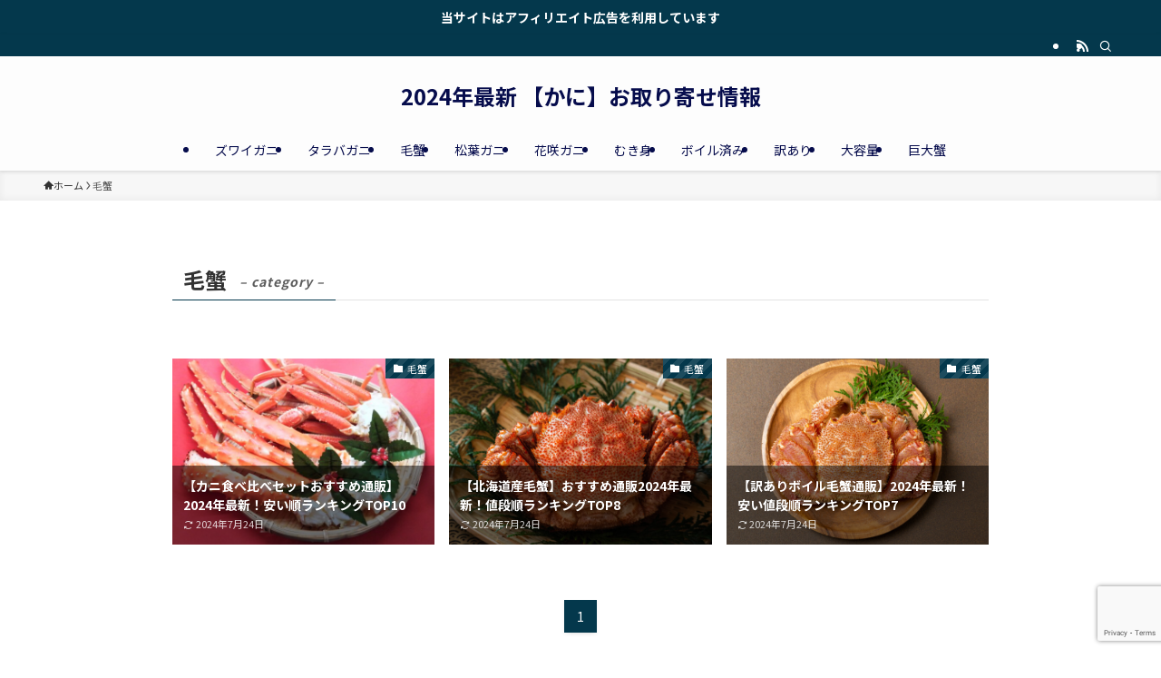

--- FILE ---
content_type: text/html; charset=UTF-8
request_url: https://www.matsue-soba.com/category/%E6%AF%9B%E8%9F%B9/
body_size: 13396
content:
<!DOCTYPE html>
<html dir="ltr" lang="ja" prefix="og: https://ogp.me/ns#" data-loaded="false" data-scrolled="false" data-spmenu="closed">
<head>
<meta charset="utf-8">
<meta name="format-detection" content="telephone=no">
<meta http-equiv="X-UA-Compatible" content="IE=edge">
<meta name="viewport" content="width=device-width, viewport-fit=cover">
<title>毛蟹 - 2024年最新 【かに】お取り寄せ情報</title>
	<style>img:is([sizes="auto" i], [sizes^="auto," i]) { contain-intrinsic-size: 3000px 1500px }</style>
	
		<!-- All in One SEO 4.7.8 - aioseo.com -->
	<meta name="robots" content="max-image-preview:large" />
	<link rel="canonical" href="https://www.matsue-soba.com/category/%e6%af%9b%e8%9f%b9/" />
	<meta name="generator" content="All in One SEO (AIOSEO) 4.7.8" />
		<script type="application/ld+json" class="aioseo-schema">
			{"@context":"https:\/\/schema.org","@graph":[{"@type":"BreadcrumbList","@id":"https:\/\/www.matsue-soba.com\/category\/%E6%AF%9B%E8%9F%B9\/#breadcrumblist","itemListElement":[{"@type":"ListItem","@id":"https:\/\/www.matsue-soba.com\/#listItem","position":1,"name":"\u5bb6","item":"https:\/\/www.matsue-soba.com\/","nextItem":{"@type":"ListItem","@id":"https:\/\/www.matsue-soba.com\/category\/%e6%af%9b%e8%9f%b9\/#listItem","name":"\u6bdb\u87f9"}},{"@type":"ListItem","@id":"https:\/\/www.matsue-soba.com\/category\/%e6%af%9b%e8%9f%b9\/#listItem","position":2,"name":"\u6bdb\u87f9","previousItem":{"@type":"ListItem","@id":"https:\/\/www.matsue-soba.com\/#listItem","name":"\u5bb6"}}]},{"@type":"CollectionPage","@id":"https:\/\/www.matsue-soba.com\/category\/%E6%AF%9B%E8%9F%B9\/#collectionpage","url":"https:\/\/www.matsue-soba.com\/category\/%E6%AF%9B%E8%9F%B9\/","name":"\u6bdb\u87f9 - 2024\u5e74\u6700\u65b0 \u3010\u304b\u306b\u3011\u304a\u53d6\u308a\u5bc4\u305b\u60c5\u5831","inLanguage":"ja","isPartOf":{"@id":"https:\/\/www.matsue-soba.com\/#website"},"breadcrumb":{"@id":"https:\/\/www.matsue-soba.com\/category\/%E6%AF%9B%E8%9F%B9\/#breadcrumblist"}},{"@type":"Person","@id":"https:\/\/www.matsue-soba.com\/#person","name":"ririy","image":{"@type":"ImageObject","@id":"https:\/\/www.matsue-soba.com\/category\/%E6%AF%9B%E8%9F%B9\/#personImage","url":"https:\/\/secure.gravatar.com\/avatar\/329e97b50cd372215c865a404aa7db8aa334ffd9f7f5dd04e65a7c8cdd91caad?s=96&d=mm&r=g","width":96,"height":96,"caption":"ririy"}},{"@type":"WebSite","@id":"https:\/\/www.matsue-soba.com\/#website","url":"https:\/\/www.matsue-soba.com\/","name":"2023\u5e74\u6700\u65b0 \u3010\u304b\u306b\u3011\u304a\u53d6\u308a\u5bc4\u305b\u60c5\u5831","inLanguage":"ja","publisher":{"@id":"https:\/\/www.matsue-soba.com\/#person"}}]}
		</script>
		<!-- All in One SEO -->

<link rel="alternate" type="application/rss+xml" title="2024年最新 【かに】お取り寄せ情報 &raquo; フィード" href="https://www.matsue-soba.com/feed/" />
<link rel="alternate" type="application/rss+xml" title="2024年最新 【かに】お取り寄せ情報 &raquo; コメントフィード" href="https://www.matsue-soba.com/comments/feed/" />
<link rel="alternate" type="application/rss+xml" title="2024年最新 【かに】お取り寄せ情報 &raquo; 毛蟹 カテゴリーのフィード" href="https://www.matsue-soba.com/category/%e6%af%9b%e8%9f%b9/feed/" />

<!-- SEO SIMPLE PACK 3.6.2 -->
<link rel="canonical" href="https://www.matsue-soba.com/category/%e6%af%9b%e8%9f%b9/">
<meta property="og:locale" content="ja_JP">
<meta property="og:type" content="website">
<meta property="og:title" content="毛蟹 | 2024年最新 【かに】お取り寄せ情報">
<meta property="og:url" content="https://www.matsue-soba.com/category/%e6%af%9b%e8%9f%b9/">
<meta property="og:site_name" content="2024年最新 【かに】お取り寄せ情報">
<meta name="twitter:card" content="summary_large_image">
<!-- Google Analytics (gtag.js) -->
<script async src="https://www.googletagmanager.com/gtag/js?id=G-W2N00Z8SRK"></script>
<script>
	window.dataLayer = window.dataLayer || [];
	function gtag(){dataLayer.push(arguments);}
	gtag("js", new Date());
	gtag("config", "G-W2N00Z8SRK");
</script>
	<!-- / SEO SIMPLE PACK -->

		<!-- This site uses the Google Analytics by MonsterInsights plugin v9.2.4 - Using Analytics tracking - https://www.monsterinsights.com/ -->
		<!-- Note: MonsterInsights is not currently configured on this site. The site owner needs to authenticate with Google Analytics in the MonsterInsights settings panel. -->
					<!-- No tracking code set -->
				<!-- / Google Analytics by MonsterInsights -->
		<link rel='stylesheet' id='wp-block-library-css' href='https://www.matsue-soba.com/wp-includes/css/dist/block-library/style.min.css?ver=6.8.3' type='text/css' media='all' />
<link rel='stylesheet' id='swell-icons-css' href='https://www.matsue-soba.com/wp-content/themes/swell/build/css/swell-icons.css?ver=2.7.9' type='text/css' media='all' />
<link rel='stylesheet' id='main_style-css' href='https://www.matsue-soba.com/wp-content/themes/swell/build/css/main.css?ver=2.7.9' type='text/css' media='all' />
<link rel='stylesheet' id='swell_blocks-css' href='https://www.matsue-soba.com/wp-content/themes/swell/build/css/blocks.css?ver=2.7.9' type='text/css' media='all' />
<style id='swell_custom-inline-css' type='text/css'>
:root{--swl-fz--content:4vw;--swl-font_family:"Noto Sans JP", sans-serif;--swl-font_weight:400;--color_main:#04384c;--color_text:#333;--color_link:#1176d4;--color_htag:#e54b74;--color_bg:#ffffff;--color_gradient1:#d8ffff;--color_gradient2:#87e7ff;--color_main_thin:rgba(5, 70, 95, 0.05 );--color_main_dark:rgba(3, 42, 57, 1 );--color_list_check:#04384c;--color_list_num:#04384c;--color_list_good:#86dd7b;--color_list_triangle:#f4e03a;--color_list_bad:#f36060;--color_faq_q:#d55656;--color_faq_a:#6599b7;--color_icon_good:#ea81b9;--color_icon_good_bg:#ffe2f9;--color_icon_bad:#4b73eb;--color_icon_bad_bg:#eafaff;--color_icon_info:#f578b4;--color_icon_info_bg:#fff0fa;--color_icon_announce:#ffa537;--color_icon_announce_bg:#fff5f0;--color_icon_pen:#7a7a7a;--color_icon_pen_bg:#f7f7f7;--color_icon_book:#787364;--color_icon_book_bg:#f8f6ef;--color_icon_point:#ffa639;--color_icon_check:#86d67c;--color_icon_batsu:#f36060;--color_icon_hatena:#5295cc;--color_icon_caution:#f7da38;--color_icon_memo:#84878a;--color_deep01:#e24f76;--color_deep02:#4ca5e0;--color_deep03:#6ab548;--color_deep04:#f09f4d;--color_pale01:#f7a3a3;--color_pale02:#ff1302;--color_pale03:#f1f9ee;--color_pale04:#fdf9ee;--color_mark_blue:#b7e3ff;--color_mark_green:#bdf9c3;--color_mark_yellow:#fcf69f;--color_mark_orange:#ffddbc;--border01:solid 1px var(--color_main);--border02:double 4px var(--color_main);--border03:dashed 2px var(--color_border);--border04:solid 4px var(--color_gray);--card_posts_thumb_ratio:56.25%;--list_posts_thumb_ratio:61.805%;--big_posts_thumb_ratio:56.25%;--thumb_posts_thumb_ratio:70.721%;--blogcard_thumb_ratio:56.25%;--color_header_bg:#fdfdfd;--color_header_text:#060c4c;--color_footer_bg:#fdfdfd;--color_footer_text:#333;--container_size:1200px;--article_size:900px;--logo_size_sp:48px;--logo_size_pc:40px;--logo_size_pcfix:32px;}.swl-cell-bg[data-icon="doubleCircle"]{--cell-icon-color:#ffc977}.swl-cell-bg[data-icon="circle"]{--cell-icon-color:#94e29c}.swl-cell-bg[data-icon="triangle"]{--cell-icon-color:#eeda2f}.swl-cell-bg[data-icon="close"]{--cell-icon-color:#ec9191}.swl-cell-bg[data-icon="hatena"]{--cell-icon-color:#93c9da}.swl-cell-bg[data-icon="check"]{--cell-icon-color:#94e29c}.swl-cell-bg[data-icon="line"]{--cell-icon-color:#9b9b9b}.cap_box[data-colset="col1"]{--capbox-color:#f59b5f;--capbox-color--bg:#fff8eb}.cap_box[data-colset="col2"]{--capbox-color:#5fb9f5;--capbox-color--bg:#edf5ff}.cap_box[data-colset="col3"]{--capbox-color:#2fcd90;--capbox-color--bg:#eafaf2}.red_{--the-btn-color:#f74a4a;--the-btn-color2:#ffbc49;--the-solid-shadow: rgba(185, 56, 56, 1 )}.blue_{--the-btn-color:#338df4;--the-btn-color2:#35eaff;--the-solid-shadow: rgba(38, 106, 183, 1 )}.green_{--the-btn-color:#18b503;--the-btn-color2:#7bf7bd;--the-solid-shadow: rgba(18, 136, 2, 1 )}.is-style-btn_normal{--the-btn-radius:80px}.is-style-btn_solid{--the-btn-radius:80px}.is-style-btn_shiny{--the-btn-radius:80px}.is-style-btn_line{--the-btn-radius:80px}.post_content blockquote{padding:1.5em 2em 1.5em 3em}.post_content blockquote::before{content:"";display:block;width:5px;height:calc(100% - 3em);top:1.5em;left:1.5em;border-left:solid 1px rgba(180,180,180,.75);border-right:solid 1px rgba(180,180,180,.75);}.mark_blue{background:-webkit-linear-gradient(transparent 64%,var(--color_mark_blue) 0%);background:linear-gradient(transparent 64%,var(--color_mark_blue) 0%)}.mark_green{background:-webkit-linear-gradient(transparent 64%,var(--color_mark_green) 0%);background:linear-gradient(transparent 64%,var(--color_mark_green) 0%)}.mark_yellow{background:-webkit-linear-gradient(transparent 64%,var(--color_mark_yellow) 0%);background:linear-gradient(transparent 64%,var(--color_mark_yellow) 0%)}.mark_orange{background:-webkit-linear-gradient(transparent 64%,var(--color_mark_orange) 0%);background:linear-gradient(transparent 64%,var(--color_mark_orange) 0%)}[class*="is-style-icon_"]{color:#333;border-width:0}[class*="is-style-big_icon_"]{border-width:2px;border-style:solid}[data-col="gray"] .c-balloon__text{background:#f7f7f7;border-color:#ccc}[data-col="gray"] .c-balloon__before{border-right-color:#f7f7f7}[data-col="green"] .c-balloon__text{background:#d1f8c2;border-color:#9ddd93}[data-col="green"] .c-balloon__before{border-right-color:#d1f8c2}[data-col="blue"] .c-balloon__text{background:#e2f6ff;border-color:#93d2f0}[data-col="blue"] .c-balloon__before{border-right-color:#e2f6ff}[data-col="red"] .c-balloon__text{background:#ffebeb;border-color:#f48789}[data-col="red"] .c-balloon__before{border-right-color:#ffebeb}[data-col="yellow"] .c-balloon__text{background:#f9f7d2;border-color:#fbe593}[data-col="yellow"] .c-balloon__before{border-right-color:#f9f7d2}.-type-list2 .p-postList__body::after,.-type-big .p-postList__body::after{content: "READ MORE »";}.c-postThumb__cat{background-color:#04384c;color:#fff;background-image: repeating-linear-gradient(-45deg,rgba(255,255,255,.1),rgba(255,255,255,.1) 6px,transparent 6px,transparent 12px)}.post_content h2:where(:not([class^="swell-block-"]):not(.faq_q):not(.p-postList__title)){background:var(--color_htag);padding:.75em 1em;color:#fff}.post_content h2:where(:not([class^="swell-block-"]):not(.faq_q):not(.p-postList__title))::before{position:absolute;display:block;pointer-events:none;content:"";top:-4px;left:0;width:100%;height:calc(100% + 4px);box-sizing:content-box;border-top:solid 2px var(--color_htag);border-bottom:solid 2px var(--color_htag)}.post_content h3:where(:not([class^="swell-block-"]):not(.faq_q):not(.p-postList__title)){padding:0 .5em .5em}.post_content h3:where(:not([class^="swell-block-"]):not(.faq_q):not(.p-postList__title))::before{content:"";width:100%;height:2px;background: repeating-linear-gradient(90deg, var(--color_htag) 0%, var(--color_htag) 20%, rgba(255, 113, 174, 0.2 ) 90%, rgba(255, 113, 174, 0.2 ) 100%)}.post_content h4:where(:not([class^="swell-block-"]):not(.faq_q):not(.p-postList__title)){padding:0 0 0 16px;border-left:solid 2px var(--color_htag)}.l-header{box-shadow: 0 1px 4px rgba(0,0,0,.12)}.l-header__bar{color:#fff;background:var(--color_main)}.c-gnav a::after{background:var(--color_main);width:100%;height:2px;transform:scaleX(0)}.p-spHeadMenu .menu-item.-current{border-bottom-color:var(--color_main)}.c-gnav > li:hover > a::after,.c-gnav > .-current > a::after{transform: scaleX(1)}.c-gnav .sub-menu{color:#333;background:#fff}.l-fixHeader::before{opacity:1}.c-infoBar{color:#fff;background-color:#04384c}.c-infoBar__text{font-size:3.4vw}.c-infoBar__btn{background-color:var(--color_main) !important}#pagetop{border-radius:50%}.c-widget__title.-spmenu{padding:.5em .75em;border-radius:var(--swl-radius--2, 0px);background:var(--color_main);color:#fff;}.c-widget__title.-footer{padding:.5em}.c-widget__title.-footer::before{content:"";bottom:0;left:0;width:40%;z-index:1;background:var(--color_main)}.c-widget__title.-footer::after{content:"";bottom:0;left:0;width:100%;background:var(--color_border)}.c-secTitle{border-left:solid 2px var(--color_main);padding:0em .75em}.p-spMenu{color:#333}.p-spMenu__inner::before{background:#fdfdfd;opacity:1}.p-spMenu__overlay{background:#000;opacity:0.6}[class*="page-numbers"]{color:#fff;background-color:#dedede}.l-topTitleArea.c-filterLayer::before{background-color:#000;opacity:0.2;content:""}@media screen and (min-width: 960px){:root{}}@media screen and (max-width: 959px){:root{}.l-header__logo{margin-right:auto}.l-header__inner{-webkit-box-pack:end;-webkit-justify-content:flex-end;justify-content:flex-end}}@media screen and (min-width: 600px){:root{--swl-fz--content:17px;}.c-infoBar__text{font-size:14px}}@media screen and (max-width: 599px){:root{}}@media (min-width: 1108px) {.alignwide{left:-100px;width:calc(100% + 200px);}}@media (max-width: 1108px) {.-sidebar-off .swell-block-fullWide__inner.l-container .alignwide{left:0px;width:100%;}}.l-fixHeader .l-fixHeader__gnav{order:0}[data-scrolled=true] .l-fixHeader[data-ready]{opacity:1;-webkit-transform:translateY(0)!important;transform:translateY(0)!important;visibility:visible}.-body-solid .l-fixHeader{box-shadow:0 2px 4px var(--swl-color_shadow)}.l-fixHeader__inner{align-items:stretch;color:var(--color_header_text);display:flex;padding-bottom:0;padding-top:0;position:relative;z-index:1}.l-fixHeader__logo{align-items:center;display:flex;line-height:1;margin-right:24px;order:0;padding:16px 0}.c-infoBar{overflow:hidden;position:relative;width:100%}.c-infoBar.-bg-stripe:before{background-image:repeating-linear-gradient(-45deg,#fff 0 6px,transparent 6px 12px);content:"";display:block;opacity:.1}.c-infoBar__link{text-decoration:none;z-index:0}.c-infoBar__link,.c-infoBar__text{color:inherit;display:block;position:relative}.c-infoBar__text{font-weight:700;padding:8px 0;z-index:1}.c-infoBar__text.-flow-on{-webkit-animation:flowing_text 12s linear infinite;animation:flowing_text 12s linear infinite;-webkit-animation-duration:12s;animation-duration:12s;text-align:left;-webkit-transform:translateX(100%);transform:translateX(100%);white-space:nowrap}.c-infoBar__text.-flow-off{align-items:center;display:flex;flex-wrap:wrap;justify-content:center;text-align:center}.c-infoBar__btn{border-radius:40px;box-shadow:0 2px 4px var(--swl-color_shadow);color:#fff;display:block;font-size:.95em;line-height:2;margin-left:1em;min-width:1em;padding:0 1em;text-decoration:none;width:auto}@media (min-width:960px){.c-infoBar__text.-flow-on{-webkit-animation-duration:20s;animation-duration:20s}}@media (min-width:1200px){.c-infoBar__text.-flow-on{-webkit-animation-duration:24s;animation-duration:24s}}@media (min-width:1600px){.c-infoBar__text.-flow-on{-webkit-animation-duration:30s;animation-duration:30s}}.is-style-btn_normal a,.is-style-btn_shiny a{box-shadow:var(--swl-btn_shadow)}.c-shareBtns__btn,.is-style-balloon>.c-tabList .c-tabList__button,.p-snsCta,[class*=page-numbers]{box-shadow:var(--swl-box_shadow)}.p-articleThumb__img,.p-articleThumb__youtube{box-shadow:var(--swl-img_shadow)}.p-pickupBanners__item .c-bannerLink,.p-postList__thumb{box-shadow:0 2px 8px rgba(0,0,0,.1),0 4px 4px -4px rgba(0,0,0,.1)}.p-postList.-w-ranking li:before{background-image:repeating-linear-gradient(-45deg,hsla(0,0%,100%,.1),hsla(0,0%,100%,.1) 6px,transparent 0,transparent 12px);box-shadow:1px 1px 4px rgba(0,0,0,.2)}.l-header__bar{position:relative;width:100%}.l-header__bar .c-catchphrase{color:inherit;font-size:12px;letter-spacing:var(--swl-letter_spacing,.2px);line-height:14px;margin-right:auto;overflow:hidden;padding:4px 0;white-space:nowrap;width:50%}.l-header__bar .c-iconList .c-iconList__link{margin:0;padding:4px 6px}.l-header__barInner{align-items:center;display:flex;justify-content:flex-end}@media (min-width:960px){.-parallel .l-header__inner{display:flex;flex-wrap:wrap;max-width:100%;padding-left:0;padding-right:0}.-parallel .l-header__logo{text-align:center;width:100%}.-parallel .l-header__logo .c-catchphrase{font-size:12px;line-height:1;margin-top:16px}.-parallel .l-header__gnav{width:100%}.-parallel .l-header__gnav .c-gnav{justify-content:center}.-parallel .l-header__gnav .c-gnav>li>a{padding:16px}.-parallel .c-headLogo.-txt,.-parallel .w-header{justify-content:center}.-parallel .w-header{margin-bottom:8px;margin-top:8px}.-parallel-bottom .l-header__inner{padding-top:8px}.-parallel-bottom .l-header__logo{order:1;padding:16px 0}.-parallel-bottom .w-header{order:2}.-parallel-bottom .l-header__gnav{order:3}.-parallel-top .l-header__inner{padding-bottom:8px}.-parallel-top .l-header__gnav{order:1}.-parallel-top .l-header__logo{order:2;padding:16px 0}.-parallel-top .w-header{order:3}.l-header.-parallel .w-header{width:100%}.l-fixHeader.-parallel .l-fixHeader__gnav{margin-left:auto}}.c-submenuToggleBtn:after{content:"";height:100%;left:0;position:absolute;top:0;width:100%;z-index:0}.c-submenuToggleBtn{cursor:pointer;display:block;height:2em;line-height:2;position:absolute;right:8px;text-align:center;top:50%;-webkit-transform:translateY(-50%);transform:translateY(-50%);width:2em;z-index:1}.c-submenuToggleBtn:before{content:"\e910";display:inline-block;font-family:icomoon;font-size:14px;transition:-webkit-transform .25s;transition:transform .25s;transition:transform .25s,-webkit-transform .25s}.c-submenuToggleBtn:after{border:1px solid;opacity:.15;transition:background-color .25s}.c-submenuToggleBtn.is-opened:before{-webkit-transform:rotate(-180deg);transform:rotate(-180deg)}.widget_categories>ul>.cat-item>a,.wp-block-categories-list>li>a{padding-left:1.75em}.c-listMenu a{padding:.75em .5em;position:relative}.c-gnav .sub-menu a:not(:last-child),.c-listMenu a:not(:last-child){padding-right:40px}.c-gnav .sub-menu .sub-menu{box-shadow:none}.c-gnav .sub-menu .sub-menu,.c-listMenu .children,.c-listMenu .sub-menu{height:0;margin:0;opacity:0;overflow:hidden;position:relative;transition:.25s}.c-gnav .sub-menu .sub-menu.is-opened,.c-listMenu .children.is-opened,.c-listMenu .sub-menu.is-opened{height:auto;opacity:1;visibility:visible}.c-gnav .sub-menu .sub-menu a,.c-listMenu .children a,.c-listMenu .sub-menu a{font-size:.9em;padding-left:1.5em}.c-gnav .sub-menu .sub-menu ul a,.c-listMenu .children ul a,.c-listMenu .sub-menu ul a{padding-left:2.25em}@media (min-width:600px){.c-submenuToggleBtn{height:28px;line-height:28px;transition:background-color .25s;width:28px}}@media (min-width:960px){.c-submenuToggleBtn:hover:after{background-color:currentcolor}}:root{--color_content_bg:var(--color_bg);}.c-widget__title.-side{padding:.5em}.c-widget__title.-side::before{content:"";bottom:0;left:0;width:40%;z-index:1;background:var(--color_main)}.c-widget__title.-side::after{content:"";bottom:0;left:0;width:100%;background:var(--color_border)}@media screen and (min-width: 960px){:root{}}@media screen and (max-width: 959px){:root{}}@media screen and (min-width: 600px){:root{}}@media screen and (max-width: 599px){:root{}}.swell-block-fullWide__inner.l-container{--swl-fw_inner_pad:var(--swl-pad_container,0px)}@media (min-width:960px){.-sidebar-on .l-content .alignfull,.-sidebar-on .l-content .alignwide{left:-16px;width:calc(100% + 32px)}.swell-block-fullWide__inner.l-article{--swl-fw_inner_pad:var(--swl-pad_post_content,0px)}.-sidebar-on .swell-block-fullWide__inner .alignwide{left:0;width:100%}.-sidebar-on .swell-block-fullWide__inner .alignfull{left:calc(0px - var(--swl-fw_inner_pad, 0))!important;margin-left:0!important;margin-right:0!important;width:calc(100% + var(--swl-fw_inner_pad, 0)*2)!important}}.-index-off .p-toc,.swell-toc-placeholder:empty{display:none}.p-toc.-modal{height:100%;margin:0;overflow-y:auto;padding:0}#main_content .p-toc{border-radius:var(--swl-radius--2,0);margin:4em auto;max-width:800px}#sidebar .p-toc{margin-top:-.5em}.p-toc .__pn:before{content:none!important;counter-increment:none}.p-toc .__prev{margin:0 0 1em}.p-toc .__next{margin:1em 0 0}.p-toc.is-omitted:not([data-omit=ct]) [data-level="2"] .p-toc__childList{display:none}.p-toc.is-omitted:not([data-omit=nest]){position:relative}.p-toc.is-omitted:not([data-omit=nest]):before{background:linear-gradient(hsla(0,0%,100%,0),var(--color_bg));bottom:5em;content:"";height:4em;left:0;opacity:.75;pointer-events:none;position:absolute;width:100%;z-index:1}.p-toc.is-omitted:not([data-omit=nest]):after{background:var(--color_bg);bottom:0;content:"";height:5em;left:0;opacity:.75;position:absolute;width:100%;z-index:1}.p-toc.is-omitted:not([data-omit=nest]) .__next,.p-toc.is-omitted:not([data-omit=nest]) [data-omit="1"]{display:none}.p-toc .p-toc__expandBtn{background-color:#f7f7f7;border:rgba(0,0,0,.2);border-radius:5em;box-shadow:0 0 0 1px #bbb;color:#333;display:block;font-size:14px;line-height:1.5;margin:.75em auto 0;min-width:6em;padding:.5em 1em;position:relative;transition:box-shadow .25s;z-index:2}.p-toc[data-omit=nest] .p-toc__expandBtn{display:inline-block;font-size:13px;margin:0 0 0 1.25em;padding:.5em .75em}.p-toc:not([data-omit=nest]) .p-toc__expandBtn:after,.p-toc:not([data-omit=nest]) .p-toc__expandBtn:before{border-top-color:inherit;border-top-style:dotted;border-top-width:3px;content:"";display:block;height:1px;position:absolute;top:calc(50% - 1px);transition:border-color .25s;width:100%;width:22px}.p-toc:not([data-omit=nest]) .p-toc__expandBtn:before{right:calc(100% + 1em)}.p-toc:not([data-omit=nest]) .p-toc__expandBtn:after{left:calc(100% + 1em)}.p-toc.is-expanded .p-toc__expandBtn{border-color:transparent}.p-toc__ttl{display:block;font-size:1.2em;line-height:1;position:relative;text-align:center}.p-toc__ttl:before{content:"\e918";display:inline-block;font-family:icomoon;margin-right:.5em;padding-bottom:2px;vertical-align:middle}#index_modal .p-toc__ttl{margin-bottom:.5em}.p-toc__list li{line-height:1.6}.p-toc__list>li+li{margin-top:.5em}.p-toc__list .p-toc__childList{padding-left:.5em}.p-toc__list [data-level="3"]{font-size:.9em}.p-toc__list .mininote{display:none}.post_content .p-toc__list{padding-left:0}#sidebar .p-toc__list{margin-bottom:0}#sidebar .p-toc__list .p-toc__childList{padding-left:0}.p-toc__link{color:inherit;font-size:inherit;text-decoration:none}.p-toc__link:hover{opacity:.8}.p-toc.-double{background:var(--color_gray);background:linear-gradient(-45deg,transparent 25%,var(--color_gray) 25%,var(--color_gray) 50%,transparent 50%,transparent 75%,var(--color_gray) 75%,var(--color_gray));background-clip:padding-box;background-size:4px 4px;border-bottom:4px double var(--color_border);border-top:4px double var(--color_border);padding:1.5em 1em 1em}.p-toc.-double .p-toc__ttl{margin-bottom:.75em}@media (min-width:960px){#main_content .p-toc{width:92%}}@media (hover:hover){.p-toc .p-toc__expandBtn:hover{border-color:transparent;box-shadow:0 0 0 2px currentcolor}}@media (min-width:600px){.p-toc.-double{padding:2em}}
</style>
<link rel='stylesheet' id='swell-parts/footer-css' href='https://www.matsue-soba.com/wp-content/themes/swell/build/css/modules/parts/footer.css?ver=2.7.9' type='text/css' media='all' />
<link rel='stylesheet' id='swell-page/term-css' href='https://www.matsue-soba.com/wp-content/themes/swell/build/css/modules/page/term.css?ver=2.7.9' type='text/css' media='all' />
<style id='classic-theme-styles-inline-css' type='text/css'>
/*! This file is auto-generated */
.wp-block-button__link{color:#fff;background-color:#32373c;border-radius:9999px;box-shadow:none;text-decoration:none;padding:calc(.667em + 2px) calc(1.333em + 2px);font-size:1.125em}.wp-block-file__button{background:#32373c;color:#fff;text-decoration:none}
</style>
<style id='global-styles-inline-css' type='text/css'>
:root{--wp--preset--aspect-ratio--square: 1;--wp--preset--aspect-ratio--4-3: 4/3;--wp--preset--aspect-ratio--3-4: 3/4;--wp--preset--aspect-ratio--3-2: 3/2;--wp--preset--aspect-ratio--2-3: 2/3;--wp--preset--aspect-ratio--16-9: 16/9;--wp--preset--aspect-ratio--9-16: 9/16;--wp--preset--color--black: #000;--wp--preset--color--cyan-bluish-gray: #abb8c3;--wp--preset--color--white: #fff;--wp--preset--color--pale-pink: #f78da7;--wp--preset--color--vivid-red: #cf2e2e;--wp--preset--color--luminous-vivid-orange: #ff6900;--wp--preset--color--luminous-vivid-amber: #fcb900;--wp--preset--color--light-green-cyan: #7bdcb5;--wp--preset--color--vivid-green-cyan: #00d084;--wp--preset--color--pale-cyan-blue: #8ed1fc;--wp--preset--color--vivid-cyan-blue: #0693e3;--wp--preset--color--vivid-purple: #9b51e0;--wp--preset--color--swl-main: var(--color_main);--wp--preset--color--swl-main-thin: var(--color_main_thin);--wp--preset--color--swl-gray: var(--color_gray);--wp--preset--color--swl-deep-01: var(--color_deep01);--wp--preset--color--swl-deep-02: var(--color_deep02);--wp--preset--color--swl-deep-03: var(--color_deep03);--wp--preset--color--swl-deep-04: var(--color_deep04);--wp--preset--color--swl-pale-01: var(--color_pale01);--wp--preset--color--swl-pale-02: var(--color_pale02);--wp--preset--color--swl-pale-03: var(--color_pale03);--wp--preset--color--swl-pale-04: var(--color_pale04);--wp--preset--gradient--vivid-cyan-blue-to-vivid-purple: linear-gradient(135deg,rgba(6,147,227,1) 0%,rgb(155,81,224) 100%);--wp--preset--gradient--light-green-cyan-to-vivid-green-cyan: linear-gradient(135deg,rgb(122,220,180) 0%,rgb(0,208,130) 100%);--wp--preset--gradient--luminous-vivid-amber-to-luminous-vivid-orange: linear-gradient(135deg,rgba(252,185,0,1) 0%,rgba(255,105,0,1) 100%);--wp--preset--gradient--luminous-vivid-orange-to-vivid-red: linear-gradient(135deg,rgba(255,105,0,1) 0%,rgb(207,46,46) 100%);--wp--preset--gradient--very-light-gray-to-cyan-bluish-gray: linear-gradient(135deg,rgb(238,238,238) 0%,rgb(169,184,195) 100%);--wp--preset--gradient--cool-to-warm-spectrum: linear-gradient(135deg,rgb(74,234,220) 0%,rgb(151,120,209) 20%,rgb(207,42,186) 40%,rgb(238,44,130) 60%,rgb(251,105,98) 80%,rgb(254,248,76) 100%);--wp--preset--gradient--blush-light-purple: linear-gradient(135deg,rgb(255,206,236) 0%,rgb(152,150,240) 100%);--wp--preset--gradient--blush-bordeaux: linear-gradient(135deg,rgb(254,205,165) 0%,rgb(254,45,45) 50%,rgb(107,0,62) 100%);--wp--preset--gradient--luminous-dusk: linear-gradient(135deg,rgb(255,203,112) 0%,rgb(199,81,192) 50%,rgb(65,88,208) 100%);--wp--preset--gradient--pale-ocean: linear-gradient(135deg,rgb(255,245,203) 0%,rgb(182,227,212) 50%,rgb(51,167,181) 100%);--wp--preset--gradient--electric-grass: linear-gradient(135deg,rgb(202,248,128) 0%,rgb(113,206,126) 100%);--wp--preset--gradient--midnight: linear-gradient(135deg,rgb(2,3,129) 0%,rgb(40,116,252) 100%);--wp--preset--font-size--small: 0.9em;--wp--preset--font-size--medium: 1.1em;--wp--preset--font-size--large: 1.25em;--wp--preset--font-size--x-large: 42px;--wp--preset--font-size--xs: 0.75em;--wp--preset--font-size--huge: 1.6em;--wp--preset--spacing--20: 0.44rem;--wp--preset--spacing--30: 0.67rem;--wp--preset--spacing--40: 1rem;--wp--preset--spacing--50: 1.5rem;--wp--preset--spacing--60: 2.25rem;--wp--preset--spacing--70: 3.38rem;--wp--preset--spacing--80: 5.06rem;--wp--preset--shadow--natural: 6px 6px 9px rgba(0, 0, 0, 0.2);--wp--preset--shadow--deep: 12px 12px 50px rgba(0, 0, 0, 0.4);--wp--preset--shadow--sharp: 6px 6px 0px rgba(0, 0, 0, 0.2);--wp--preset--shadow--outlined: 6px 6px 0px -3px rgba(255, 255, 255, 1), 6px 6px rgba(0, 0, 0, 1);--wp--preset--shadow--crisp: 6px 6px 0px rgba(0, 0, 0, 1);}:where(.is-layout-flex){gap: 0.5em;}:where(.is-layout-grid){gap: 0.5em;}body .is-layout-flex{display: flex;}.is-layout-flex{flex-wrap: wrap;align-items: center;}.is-layout-flex > :is(*, div){margin: 0;}body .is-layout-grid{display: grid;}.is-layout-grid > :is(*, div){margin: 0;}:where(.wp-block-columns.is-layout-flex){gap: 2em;}:where(.wp-block-columns.is-layout-grid){gap: 2em;}:where(.wp-block-post-template.is-layout-flex){gap: 1.25em;}:where(.wp-block-post-template.is-layout-grid){gap: 1.25em;}.has-black-color{color: var(--wp--preset--color--black) !important;}.has-cyan-bluish-gray-color{color: var(--wp--preset--color--cyan-bluish-gray) !important;}.has-white-color{color: var(--wp--preset--color--white) !important;}.has-pale-pink-color{color: var(--wp--preset--color--pale-pink) !important;}.has-vivid-red-color{color: var(--wp--preset--color--vivid-red) !important;}.has-luminous-vivid-orange-color{color: var(--wp--preset--color--luminous-vivid-orange) !important;}.has-luminous-vivid-amber-color{color: var(--wp--preset--color--luminous-vivid-amber) !important;}.has-light-green-cyan-color{color: var(--wp--preset--color--light-green-cyan) !important;}.has-vivid-green-cyan-color{color: var(--wp--preset--color--vivid-green-cyan) !important;}.has-pale-cyan-blue-color{color: var(--wp--preset--color--pale-cyan-blue) !important;}.has-vivid-cyan-blue-color{color: var(--wp--preset--color--vivid-cyan-blue) !important;}.has-vivid-purple-color{color: var(--wp--preset--color--vivid-purple) !important;}.has-black-background-color{background-color: var(--wp--preset--color--black) !important;}.has-cyan-bluish-gray-background-color{background-color: var(--wp--preset--color--cyan-bluish-gray) !important;}.has-white-background-color{background-color: var(--wp--preset--color--white) !important;}.has-pale-pink-background-color{background-color: var(--wp--preset--color--pale-pink) !important;}.has-vivid-red-background-color{background-color: var(--wp--preset--color--vivid-red) !important;}.has-luminous-vivid-orange-background-color{background-color: var(--wp--preset--color--luminous-vivid-orange) !important;}.has-luminous-vivid-amber-background-color{background-color: var(--wp--preset--color--luminous-vivid-amber) !important;}.has-light-green-cyan-background-color{background-color: var(--wp--preset--color--light-green-cyan) !important;}.has-vivid-green-cyan-background-color{background-color: var(--wp--preset--color--vivid-green-cyan) !important;}.has-pale-cyan-blue-background-color{background-color: var(--wp--preset--color--pale-cyan-blue) !important;}.has-vivid-cyan-blue-background-color{background-color: var(--wp--preset--color--vivid-cyan-blue) !important;}.has-vivid-purple-background-color{background-color: var(--wp--preset--color--vivid-purple) !important;}.has-black-border-color{border-color: var(--wp--preset--color--black) !important;}.has-cyan-bluish-gray-border-color{border-color: var(--wp--preset--color--cyan-bluish-gray) !important;}.has-white-border-color{border-color: var(--wp--preset--color--white) !important;}.has-pale-pink-border-color{border-color: var(--wp--preset--color--pale-pink) !important;}.has-vivid-red-border-color{border-color: var(--wp--preset--color--vivid-red) !important;}.has-luminous-vivid-orange-border-color{border-color: var(--wp--preset--color--luminous-vivid-orange) !important;}.has-luminous-vivid-amber-border-color{border-color: var(--wp--preset--color--luminous-vivid-amber) !important;}.has-light-green-cyan-border-color{border-color: var(--wp--preset--color--light-green-cyan) !important;}.has-vivid-green-cyan-border-color{border-color: var(--wp--preset--color--vivid-green-cyan) !important;}.has-pale-cyan-blue-border-color{border-color: var(--wp--preset--color--pale-cyan-blue) !important;}.has-vivid-cyan-blue-border-color{border-color: var(--wp--preset--color--vivid-cyan-blue) !important;}.has-vivid-purple-border-color{border-color: var(--wp--preset--color--vivid-purple) !important;}.has-vivid-cyan-blue-to-vivid-purple-gradient-background{background: var(--wp--preset--gradient--vivid-cyan-blue-to-vivid-purple) !important;}.has-light-green-cyan-to-vivid-green-cyan-gradient-background{background: var(--wp--preset--gradient--light-green-cyan-to-vivid-green-cyan) !important;}.has-luminous-vivid-amber-to-luminous-vivid-orange-gradient-background{background: var(--wp--preset--gradient--luminous-vivid-amber-to-luminous-vivid-orange) !important;}.has-luminous-vivid-orange-to-vivid-red-gradient-background{background: var(--wp--preset--gradient--luminous-vivid-orange-to-vivid-red) !important;}.has-very-light-gray-to-cyan-bluish-gray-gradient-background{background: var(--wp--preset--gradient--very-light-gray-to-cyan-bluish-gray) !important;}.has-cool-to-warm-spectrum-gradient-background{background: var(--wp--preset--gradient--cool-to-warm-spectrum) !important;}.has-blush-light-purple-gradient-background{background: var(--wp--preset--gradient--blush-light-purple) !important;}.has-blush-bordeaux-gradient-background{background: var(--wp--preset--gradient--blush-bordeaux) !important;}.has-luminous-dusk-gradient-background{background: var(--wp--preset--gradient--luminous-dusk) !important;}.has-pale-ocean-gradient-background{background: var(--wp--preset--gradient--pale-ocean) !important;}.has-electric-grass-gradient-background{background: var(--wp--preset--gradient--electric-grass) !important;}.has-midnight-gradient-background{background: var(--wp--preset--gradient--midnight) !important;}.has-small-font-size{font-size: var(--wp--preset--font-size--small) !important;}.has-medium-font-size{font-size: var(--wp--preset--font-size--medium) !important;}.has-large-font-size{font-size: var(--wp--preset--font-size--large) !important;}.has-x-large-font-size{font-size: var(--wp--preset--font-size--x-large) !important;}
:where(.wp-block-post-template.is-layout-flex){gap: 1.25em;}:where(.wp-block-post-template.is-layout-grid){gap: 1.25em;}
:where(.wp-block-columns.is-layout-flex){gap: 2em;}:where(.wp-block-columns.is-layout-grid){gap: 2em;}
:root :where(.wp-block-pullquote){font-size: 1.5em;line-height: 1.6;}
</style>
<link rel='stylesheet' id='contact-form-7-css' href='https://www.matsue-soba.com/wp-content/plugins/contact-form-7/includes/css/styles.css?ver=6.1.3' type='text/css' media='all' />

<link href="https://fonts.googleapis.com/css?family=Noto+Sans+JP:400,700&#038;display=swap" rel="stylesheet">
<noscript><link href="https://www.matsue-soba.com/wp-content/themes/swell/build/css/noscript.css" rel="stylesheet"></noscript>
<link rel="https://api.w.org/" href="https://www.matsue-soba.com/wp-json/" /><link rel="alternate" title="JSON" type="application/json" href="https://www.matsue-soba.com/wp-json/wp/v2/categories/19" /><meta name="thumbnail" content="https://www.matsue-soba.com/wp-content/uploads/2022/08/3057390_l-scaled.jpg" />
<link rel="stylesheet" href="https://www.matsue-soba.com/wp-content/themes/swell/build/css/print.css" media="print" >
</head>
<body>
<div id="body_wrap" class="archive category category-19 wp-theme-swell -body-solid -index-off -sidebar-off -frame-off id_19" >
<div id="sp_menu" class="p-spMenu -right">
	<div class="p-spMenu__inner">
		<div class="p-spMenu__closeBtn">
			<button class="c-iconBtn -menuBtn c-plainBtn" data-onclick="toggleMenu" aria-label="メニューを閉じる">
				<i class="c-iconBtn__icon icon-close-thin"></i>
			</button>
		</div>
		<div class="p-spMenu__body">
			<div class="c-widget__title -spmenu">
				MENU			</div>
			<div class="p-spMenu__nav">
				<ul class="c-spnav c-listMenu"><li class="menu-item menu-item-type-taxonomy menu-item-object-category menu-item-518"><a href="https://www.matsue-soba.com/category/%e3%82%ba%e3%83%af%e3%82%a4%e3%82%ac%e3%83%8b/">ズワイガニ</a></li>
<li class="menu-item menu-item-type-taxonomy menu-item-object-category menu-item-521"><a href="https://www.matsue-soba.com/category/%e3%82%bf%e3%83%a9%e3%83%90%e3%82%ac%e3%83%8b/">タラバガニ</a></li>
<li class="menu-item menu-item-type-taxonomy menu-item-object-category current-menu-item menu-item-524"><a href="https://www.matsue-soba.com/category/%e6%af%9b%e8%9f%b9/" aria-current="page">毛蟹</a></li>
<li class="menu-item menu-item-type-taxonomy menu-item-object-category menu-item-523"><a href="https://www.matsue-soba.com/category/%e6%9d%be%e8%91%89%e3%82%ac%e3%83%8b/">松葉ガニ</a></li>
<li class="menu-item menu-item-type-taxonomy menu-item-object-category menu-item-526"><a href="https://www.matsue-soba.com/category/%e8%8a%b1%e5%92%b2%e3%82%ac%e3%83%8b/">花咲ガニ</a></li>
<li class="menu-item menu-item-type-taxonomy menu-item-object-category menu-item-519"><a href="https://www.matsue-soba.com/category/%e3%82%80%e3%81%8d%e8%ba%ab/">むき身</a></li>
<li class="menu-item menu-item-type-taxonomy menu-item-object-category menu-item-520"><a href="https://www.matsue-soba.com/category/%e3%83%9c%e3%82%a4%e3%83%ab%e6%b8%88%e3%81%bf/">ボイル済み</a></li>
<li class="menu-item menu-item-type-taxonomy menu-item-object-category menu-item-522"><a href="https://www.matsue-soba.com/category/%e8%a8%b3%e3%81%82%e3%82%8a/">訳あり</a></li>
<li class="menu-item menu-item-type-taxonomy menu-item-object-category menu-item-525"><a href="https://www.matsue-soba.com/category/%e5%a4%a7%e5%ae%b9%e9%87%8f/">大容量</a></li>
<li class="menu-item menu-item-type-taxonomy menu-item-object-category menu-item-549"><a href="https://www.matsue-soba.com/category/%e5%b7%a8%e5%a4%a7%e8%9f%b9/">巨大蟹</a></li>
</ul>			</div>
					</div>
	</div>
	<div class="p-spMenu__overlay c-overlay" data-onclick="toggleMenu"></div>
</div>
<div class="c-infoBar -bg-no_effect">
			<span class="c-infoBar__text -flow-off">当サイトはアフィリエイト広告を利用しています</span>
	</div>
<header id="header" class="l-header -parallel -parallel-bottom" data-spfix="1">
	<div class="l-header__bar pc_">
	<div class="l-header__barInner l-container">
		<div class="c-catchphrase"></div><ul class="c-iconList">
						<li class="c-iconList__item -rss">
						<a href="https://www.matsue-soba.com/feed/" target="_blank" rel="noopener" class="c-iconList__link u-fz-14 hov-flash" aria-label="rss">
							<i class="c-iconList__icon icon-rss" role="presentation"></i>
						</a>
					</li>
									<li class="c-iconList__item -search">
						<button class="c-iconList__link c-plainBtn u-fz-14 hov-flash" data-onclick="toggleSearch" aria-label="検索">
							<i class="c-iconList__icon icon-search" role="presentation"></i>
						</button>
					</li>
				</ul>
	</div>
</div>
	<div class="l-header__inner l-container">
		<div class="l-header__logo">
			<div class="c-headLogo -txt"><a href="https://www.matsue-soba.com/" title="2024年最新 【かに】お取り寄せ情報" class="c-headLogo__link" rel="home">2024年最新 【かに】お取り寄せ情報</a></div>					</div>
		<nav id="gnav" class="l-header__gnav c-gnavWrap">
					<ul class="c-gnav">
			<li class="menu-item menu-item-type-taxonomy menu-item-object-category menu-item-518"><a href="https://www.matsue-soba.com/category/%e3%82%ba%e3%83%af%e3%82%a4%e3%82%ac%e3%83%8b/"><span class="ttl">ズワイガニ</span></a></li>
<li class="menu-item menu-item-type-taxonomy menu-item-object-category menu-item-521"><a href="https://www.matsue-soba.com/category/%e3%82%bf%e3%83%a9%e3%83%90%e3%82%ac%e3%83%8b/"><span class="ttl">タラバガニ</span></a></li>
<li class="menu-item menu-item-type-taxonomy menu-item-object-category current-menu-item menu-item-524"><a href="https://www.matsue-soba.com/category/%e6%af%9b%e8%9f%b9/" aria-current="page"><span class="ttl">毛蟹</span></a></li>
<li class="menu-item menu-item-type-taxonomy menu-item-object-category menu-item-523"><a href="https://www.matsue-soba.com/category/%e6%9d%be%e8%91%89%e3%82%ac%e3%83%8b/"><span class="ttl">松葉ガニ</span></a></li>
<li class="menu-item menu-item-type-taxonomy menu-item-object-category menu-item-526"><a href="https://www.matsue-soba.com/category/%e8%8a%b1%e5%92%b2%e3%82%ac%e3%83%8b/"><span class="ttl">花咲ガニ</span></a></li>
<li class="menu-item menu-item-type-taxonomy menu-item-object-category menu-item-519"><a href="https://www.matsue-soba.com/category/%e3%82%80%e3%81%8d%e8%ba%ab/"><span class="ttl">むき身</span></a></li>
<li class="menu-item menu-item-type-taxonomy menu-item-object-category menu-item-520"><a href="https://www.matsue-soba.com/category/%e3%83%9c%e3%82%a4%e3%83%ab%e6%b8%88%e3%81%bf/"><span class="ttl">ボイル済み</span></a></li>
<li class="menu-item menu-item-type-taxonomy menu-item-object-category menu-item-522"><a href="https://www.matsue-soba.com/category/%e8%a8%b3%e3%81%82%e3%82%8a/"><span class="ttl">訳あり</span></a></li>
<li class="menu-item menu-item-type-taxonomy menu-item-object-category menu-item-525"><a href="https://www.matsue-soba.com/category/%e5%a4%a7%e5%ae%b9%e9%87%8f/"><span class="ttl">大容量</span></a></li>
<li class="menu-item menu-item-type-taxonomy menu-item-object-category menu-item-549"><a href="https://www.matsue-soba.com/category/%e5%b7%a8%e5%a4%a7%e8%9f%b9/"><span class="ttl">巨大蟹</span></a></li>
					</ul>
			</nav>
		<div class="l-header__customBtn sp_">
			<button class="c-iconBtn c-plainBtn" data-onclick="toggleSearch" aria-label="検索ボタン">
			<i class="c-iconBtn__icon icon-search"></i>
					</button>
	</div>
<div class="l-header__menuBtn sp_">
	<button class="c-iconBtn -menuBtn c-plainBtn" data-onclick="toggleMenu" aria-label="メニューボタン">
		<i class="c-iconBtn__icon icon-menu-thin"></i>
			</button>
</div>
	</div>
	</header>
<div id="fix_header" class="l-fixHeader -parallel -parallel-bottom">
	<div class="l-fixHeader__inner l-container">
		<div class="l-fixHeader__logo">
			<div class="c-headLogo -txt"><a href="https://www.matsue-soba.com/" title="2024年最新 【かに】お取り寄せ情報" class="c-headLogo__link" rel="home">2024年最新 【かに】お取り寄せ情報</a></div>		</div>
		<div class="l-fixHeader__gnav c-gnavWrap">
					<ul class="c-gnav">
			<li class="menu-item menu-item-type-taxonomy menu-item-object-category menu-item-518"><a href="https://www.matsue-soba.com/category/%e3%82%ba%e3%83%af%e3%82%a4%e3%82%ac%e3%83%8b/"><span class="ttl">ズワイガニ</span></a></li>
<li class="menu-item menu-item-type-taxonomy menu-item-object-category menu-item-521"><a href="https://www.matsue-soba.com/category/%e3%82%bf%e3%83%a9%e3%83%90%e3%82%ac%e3%83%8b/"><span class="ttl">タラバガニ</span></a></li>
<li class="menu-item menu-item-type-taxonomy menu-item-object-category current-menu-item menu-item-524"><a href="https://www.matsue-soba.com/category/%e6%af%9b%e8%9f%b9/" aria-current="page"><span class="ttl">毛蟹</span></a></li>
<li class="menu-item menu-item-type-taxonomy menu-item-object-category menu-item-523"><a href="https://www.matsue-soba.com/category/%e6%9d%be%e8%91%89%e3%82%ac%e3%83%8b/"><span class="ttl">松葉ガニ</span></a></li>
<li class="menu-item menu-item-type-taxonomy menu-item-object-category menu-item-526"><a href="https://www.matsue-soba.com/category/%e8%8a%b1%e5%92%b2%e3%82%ac%e3%83%8b/"><span class="ttl">花咲ガニ</span></a></li>
<li class="menu-item menu-item-type-taxonomy menu-item-object-category menu-item-519"><a href="https://www.matsue-soba.com/category/%e3%82%80%e3%81%8d%e8%ba%ab/"><span class="ttl">むき身</span></a></li>
<li class="menu-item menu-item-type-taxonomy menu-item-object-category menu-item-520"><a href="https://www.matsue-soba.com/category/%e3%83%9c%e3%82%a4%e3%83%ab%e6%b8%88%e3%81%bf/"><span class="ttl">ボイル済み</span></a></li>
<li class="menu-item menu-item-type-taxonomy menu-item-object-category menu-item-522"><a href="https://www.matsue-soba.com/category/%e8%a8%b3%e3%81%82%e3%82%8a/"><span class="ttl">訳あり</span></a></li>
<li class="menu-item menu-item-type-taxonomy menu-item-object-category menu-item-525"><a href="https://www.matsue-soba.com/category/%e5%a4%a7%e5%ae%b9%e9%87%8f/"><span class="ttl">大容量</span></a></li>
<li class="menu-item menu-item-type-taxonomy menu-item-object-category menu-item-549"><a href="https://www.matsue-soba.com/category/%e5%b7%a8%e5%a4%a7%e8%9f%b9/"><span class="ttl">巨大蟹</span></a></li>
					</ul>
			</div>
	</div>
</div>
<div id="breadcrumb" class="p-breadcrumb -bg-on"><ol class="p-breadcrumb__list l-container"><li class="p-breadcrumb__item"><a href="https://www.matsue-soba.com/" class="p-breadcrumb__text"><span class="__home icon-home"> ホーム</span></a></li><li class="p-breadcrumb__item"><span class="p-breadcrumb__text">毛蟹</span></li></ol></div><div id="content" class="l-content l-container" >
<main id="main_content" class="l-mainContent l-article">
	<div class="l-mainContent__inner">
		<h1 class="c-pageTitle" data-style="b_bottom"><span class="c-pageTitle__inner">毛蟹<small class="c-pageTitle__subTitle u-fz-14">– category –</small></span></h1>		<div class="p-termContent l-parent">
					<div class="c-tabBody p-postListTabBody">
				<div id="post_list_tab_1" class="c-tabBody__item" aria-hidden="false">
				<ul class="p-postList -type-thumb -pc-col3 -sp-col2"><li class="p-postList__item">
	<a href="https://www.matsue-soba.com/kanitabekurabe/" class="p-postList__link">
		<div class="p-postList__thumb c-postThumb">
	<figure class="c-postThumb__figure">
		<img width="1024" height="576"  src="[data-uri]" alt="" class="c-postThumb__img u-obf-cover lazyload" sizes="(min-width: 960px) 400px, 50vw" data-src="https://www.matsue-soba.com/wp-content/uploads/2022/08/3057390_l-1024x576.jpg" data-srcset="https://www.matsue-soba.com/wp-content/uploads/2022/08/3057390_l-1024x576.jpg 1024w, https://www.matsue-soba.com/wp-content/uploads/2022/08/3057390_l-300x169.jpg 300w, https://www.matsue-soba.com/wp-content/uploads/2022/08/3057390_l-768x432.jpg 768w, https://www.matsue-soba.com/wp-content/uploads/2022/08/3057390_l-1536x864.jpg 1536w, https://www.matsue-soba.com/wp-content/uploads/2022/08/3057390_l-2048x1152.jpg 2048w" data-aspectratio="1024/576" ><noscript><img src="https://www.matsue-soba.com/wp-content/uploads/2022/08/3057390_l-1024x576.jpg" class="c-postThumb__img u-obf-cover" alt=""></noscript>	</figure>
			<span class="c-postThumb__cat icon-folder" data-cat-id="19">毛蟹</span>
	</div>
					<div class="p-postList__body">
				<h2 class="p-postList__title">【カニ食べ比べセットおすすめ通販】2024年最新！安い順ランキングTOP10</h2>								<div class="p-postList__meta">
					<div class="p-postList__times c-postTimes u-thin">
	<time class="c-postTimes__modified icon-modified" datetime="2024-07-24" aria-label="更新日">2024年7月24日</time></div>
				</div>
			</div>
			</a>
</li>
<li class="p-postList__item">
	<a href="https://www.matsue-soba.com/hokkaidoukegani/" class="p-postList__link">
		<div class="p-postList__thumb c-postThumb">
	<figure class="c-postThumb__figure">
		<img width="1024" height="683"  src="[data-uri]" alt="" class="c-postThumb__img u-obf-cover lazyload" sizes="(min-width: 960px) 400px, 50vw" data-src="https://www.matsue-soba.com/wp-content/uploads/2022/08/4280554_l-1024x683.jpg" data-srcset="https://www.matsue-soba.com/wp-content/uploads/2022/08/4280554_l-1024x683.jpg 1024w, https://www.matsue-soba.com/wp-content/uploads/2022/08/4280554_l-300x200.jpg 300w, https://www.matsue-soba.com/wp-content/uploads/2022/08/4280554_l-768x512.jpg 768w, https://www.matsue-soba.com/wp-content/uploads/2022/08/4280554_l-1536x1024.jpg 1536w, https://www.matsue-soba.com/wp-content/uploads/2022/08/4280554_l-2048x1365.jpg 2048w" data-aspectratio="1024/683" ><noscript><img src="https://www.matsue-soba.com/wp-content/uploads/2022/08/4280554_l-1024x683.jpg" class="c-postThumb__img u-obf-cover" alt=""></noscript>	</figure>
			<span class="c-postThumb__cat icon-folder" data-cat-id="19">毛蟹</span>
	</div>
					<div class="p-postList__body">
				<h2 class="p-postList__title">【北海道産毛蟹】おすすめ通販2024年最新！値段順ランキングTOP8</h2>								<div class="p-postList__meta">
					<div class="p-postList__times c-postTimes u-thin">
	<time class="c-postTimes__modified icon-modified" datetime="2024-07-24" aria-label="更新日">2024年7月24日</time></div>
				</div>
			</div>
			</a>
</li>
<li class="p-postList__item">
	<a href="https://www.matsue-soba.com/boilkega/" class="p-postList__link">
		<div class="p-postList__thumb c-postThumb">
	<figure class="c-postThumb__figure">
		<img width="1024" height="682"  src="[data-uri]" alt="" class="c-postThumb__img u-obf-cover lazyload" sizes="(min-width: 960px) 400px, 50vw" data-src="https://www.matsue-soba.com/wp-content/uploads/2022/08/23800297_l-1024x682.jpg" data-srcset="https://www.matsue-soba.com/wp-content/uploads/2022/08/23800297_l-1024x682.jpg 1024w, https://www.matsue-soba.com/wp-content/uploads/2022/08/23800297_l-300x200.jpg 300w, https://www.matsue-soba.com/wp-content/uploads/2022/08/23800297_l-768x512.jpg 768w, https://www.matsue-soba.com/wp-content/uploads/2022/08/23800297_l-1536x1024.jpg 1536w, https://www.matsue-soba.com/wp-content/uploads/2022/08/23800297_l-2048x1365.jpg 2048w" data-aspectratio="1024/682" ><noscript><img src="https://www.matsue-soba.com/wp-content/uploads/2022/08/23800297_l-1024x682.jpg" class="c-postThumb__img u-obf-cover" alt=""></noscript>	</figure>
			<span class="c-postThumb__cat icon-folder" data-cat-id="19">毛蟹</span>
	</div>
					<div class="p-postList__body">
				<h2 class="p-postList__title">【訳ありボイル毛蟹通販】2024年最新！安い値段順ランキングTOP7</h2>								<div class="p-postList__meta">
					<div class="p-postList__times c-postTimes u-thin">
	<time class="c-postTimes__modified icon-modified" datetime="2024-07-24" aria-label="更新日">2024年7月24日</time></div>
				</div>
			</div>
			</a>
</li>
</ul><div class="c-pagination">
<span class="page-numbers current">1</span></div>
				</div>
								</div>
					</div>
	</div>
</main>
</div>
<footer id="footer" class="l-footer">
	<div class="l-footer__inner">
			<div class="l-footer__foot">
			<div class="l-container">
			<ul class="l-footer__nav"><li class="menu-item menu-item-type-post_type menu-item-object-page menu-item-527"><a href="https://www.matsue-soba.com/contact/">お問い合わせ</a></li>
<li class="menu-item menu-item-type-post_type menu-item-object-page menu-item-2635"><a href="https://www.matsue-soba.com/privacy-policy-2/">プライバシーポリシー</a></li>
<li class="menu-item menu-item-type-post_type menu-item-object-page menu-item-1888"><a href="https://www.matsue-soba.com/uneishajyouhou/">運営者情報</a></li>
<li class="menu-item menu-item-type-post_type menu-item-object-page menu-item-1887"><a href="https://www.matsue-soba.com/sitemap/">サイトマップ</a></li>
</ul>			<p class="copyright">
				<span lang="en">&copy;</span>
				2023年最新 【かに】お取り寄せ情報			</p>
					</div>
	</div>
</div>
</footer>
<div class="p-fixBtnWrap">
	
			<button id="pagetop" class="c-fixBtn c-plainBtn hov-bg-main" data-onclick="pageTop" aria-label="ページトップボタン" data-has-text="">
			<i class="c-fixBtn__icon icon-chevron-up" role="presentation"></i>
					</button>
	</div>

<div id="search_modal" class="c-modal p-searchModal">
	<div class="c-overlay" data-onclick="toggleSearch"></div>
	<div class="p-searchModal__inner">
		<form role="search" method="get" class="c-searchForm" action="https://www.matsue-soba.com/" role="search">
	<input type="text" value="" name="s" class="c-searchForm__s s" placeholder="検索" aria-label="検索ワード">
	<button type="submit" class="c-searchForm__submit icon-search hov-opacity u-bg-main" value="search" aria-label="検索を実行する"></button>
</form>
		<button class="c-modal__close c-plainBtn" data-onclick="toggleSearch">
			<i class="icon-batsu"></i> 閉じる		</button>
	</div>
</div>
</div><!--/ #all_wrapp-->
<div class="l-scrollObserver" aria-hidden="true"></div><script type="speculationrules">
{"prefetch":[{"source":"document","where":{"and":[{"href_matches":"\/*"},{"not":{"href_matches":["\/wp-*.php","\/wp-admin\/*","\/wp-content\/uploads\/*","\/wp-content\/*","\/wp-content\/plugins\/*","\/wp-content\/themes\/swell\/*","\/*\\?(.+)"]}},{"not":{"selector_matches":"a[rel~=\"nofollow\"]"}},{"not":{"selector_matches":".no-prefetch, .no-prefetch a"}}]},"eagerness":"conservative"}]}
</script>
<script type="text/javascript" id="swell_script-js-extra">
/* <![CDATA[ */
var swellVars = {"siteUrl":"https:\/\/www.matsue-soba.com\/","restUrl":"https:\/\/www.matsue-soba.com\/wp-json\/wp\/v2\/","ajaxUrl":"https:\/\/www.matsue-soba.com\/wp-admin\/admin-ajax.php","ajaxNonce":"f290bcf7ba","isLoggedIn":"","useAjaxAfterPost":"","useAjaxFooter":"","usePvCount":"1","isFixHeadSP":"1","tocListTag":"ol","tocTarget":"h3","tocPrevText":"\u524d\u306e\u30da\u30fc\u30b8\u3078","tocNextText":"\u6b21\u306e\u30da\u30fc\u30b8\u3078","tocCloseText":"\u6298\u308a\u305f\u305f\u3080","tocOpenText":"\u3082\u3063\u3068\u898b\u308b","tocOmitType":"ct","tocOmitNum":"15","tocMinnum":"2","tocAdPosition":"before","offSmoothScroll":"","psNum":"5","psNumSp":"3","psSpeed":"1500","psDelay":"5000"};
/* ]]> */
</script>
<script type="text/javascript" src="https://www.matsue-soba.com/wp-content/themes/swell/build/js/main.min.js?ver=2.7.9" id="swell_script-js"></script>
<script type="text/javascript" src="https://www.matsue-soba.com/wp-includes/js/dist/hooks.min.js?ver=4d63a3d491d11ffd8ac6" id="wp-hooks-js"></script>
<script type="text/javascript" src="https://www.matsue-soba.com/wp-includes/js/dist/i18n.min.js?ver=5e580eb46a90c2b997e6" id="wp-i18n-js"></script>
<script type="text/javascript" id="wp-i18n-js-after">
/* <![CDATA[ */
wp.i18n.setLocaleData( { 'text direction\u0004ltr': [ 'ltr' ] } );
/* ]]> */
</script>
<script type="text/javascript" src="https://www.matsue-soba.com/wp-content/plugins/contact-form-7/includes/swv/js/index.js?ver=6.1.3" id="swv-js"></script>
<script type="text/javascript" id="contact-form-7-js-translations">
/* <![CDATA[ */
( function( domain, translations ) {
	var localeData = translations.locale_data[ domain ] || translations.locale_data.messages;
	localeData[""].domain = domain;
	wp.i18n.setLocaleData( localeData, domain );
} )( "contact-form-7", {"translation-revision-date":"2025-10-29 09:23:50+0000","generator":"GlotPress\/4.0.3","domain":"messages","locale_data":{"messages":{"":{"domain":"messages","plural-forms":"nplurals=1; plural=0;","lang":"ja_JP"},"This contact form is placed in the wrong place.":["\u3053\u306e\u30b3\u30f3\u30bf\u30af\u30c8\u30d5\u30a9\u30fc\u30e0\u306f\u9593\u9055\u3063\u305f\u4f4d\u7f6e\u306b\u7f6e\u304b\u308c\u3066\u3044\u307e\u3059\u3002"],"Error:":["\u30a8\u30e9\u30fc:"]}},"comment":{"reference":"includes\/js\/index.js"}} );
/* ]]> */
</script>
<script type="text/javascript" id="contact-form-7-js-before">
/* <![CDATA[ */
var wpcf7 = {
    "api": {
        "root": "https:\/\/www.matsue-soba.com\/wp-json\/",
        "namespace": "contact-form-7\/v1"
    }
};
/* ]]> */
</script>
<script type="text/javascript" src="https://www.matsue-soba.com/wp-content/plugins/contact-form-7/includes/js/index.js?ver=6.1.3" id="contact-form-7-js"></script>
<script type="text/javascript" src="https://www.google.com/recaptcha/api.js?render=6LepmsMqAAAAAH6xcr2ZqReEhpbskD6K71GpIVVw&amp;ver=3.0" id="google-recaptcha-js"></script>
<script type="text/javascript" src="https://www.matsue-soba.com/wp-includes/js/dist/vendor/wp-polyfill.min.js?ver=3.15.0" id="wp-polyfill-js"></script>
<script type="text/javascript" id="wpcf7-recaptcha-js-before">
/* <![CDATA[ */
var wpcf7_recaptcha = {
    "sitekey": "6LepmsMqAAAAAH6xcr2ZqReEhpbskD6K71GpIVVw",
    "actions": {
        "homepage": "homepage",
        "contactform": "contactform"
    }
};
/* ]]> */
</script>
<script type="text/javascript" src="https://www.matsue-soba.com/wp-content/plugins/contact-form-7/modules/recaptcha/index.js?ver=6.1.3" id="wpcf7-recaptcha-js"></script>
<script type="text/javascript" src="https://www.matsue-soba.com/wp-content/themes/swell/assets/js/plugins/lazysizes.min.js?ver=2.7.9" id="swell_lazysizes-js"></script>
<script type="text/javascript" src="https://www.matsue-soba.com/wp-content/themes/swell/build/js/front/set_fix_header.min.js?ver=2.7.9" id="swell_set_fix_header-js"></script>

<!-- JSON-LD @SWELL -->
<script type="application/ld+json">{"@context": "https://schema.org","@graph": [{"@type":"Organization","@id":"https:\/\/www.matsue-soba.com\/#organization","name":"2024年最新 【かに】お取り寄せ情報","url":"https:\/\/www.matsue-soba.com\/"},{"@type":"WebSite","@id":"https:\/\/www.matsue-soba.com\/#website","url":"https:\/\/www.matsue-soba.com\/","name":"2024年最新 【かに】お取り寄せ情報"},{"@type":"CollectionPage","@id":"https:\/\/www.matsue-soba.com\/category\/%e6%af%9b%e8%9f%b9\/","url":"https:\/\/www.matsue-soba.com\/category\/%e6%af%9b%e8%9f%b9\/","name":"毛蟹 | 2024年最新 【かに】お取り寄せ情報","isPartOf":{"@id":"https:\/\/www.matsue-soba.com\/#website"},"publisher":{"@id":"https:\/\/www.matsue-soba.com\/#organization"}}]}</script>
<!-- / JSON-LD @SWELL -->
</body></html>


--- FILE ---
content_type: text/html; charset=utf-8
request_url: https://www.google.com/recaptcha/api2/anchor?ar=1&k=6LepmsMqAAAAAH6xcr2ZqReEhpbskD6K71GpIVVw&co=aHR0cHM6Ly93d3cubWF0c3VlLXNvYmEuY29tOjQ0Mw..&hl=en&v=cLm1zuaUXPLFw7nzKiQTH1dX&size=invisible&anchor-ms=20000&execute-ms=15000&cb=6vpxydjbup4
body_size: 44680
content:
<!DOCTYPE HTML><html dir="ltr" lang="en"><head><meta http-equiv="Content-Type" content="text/html; charset=UTF-8">
<meta http-equiv="X-UA-Compatible" content="IE=edge">
<title>reCAPTCHA</title>
<style type="text/css">
/* cyrillic-ext */
@font-face {
  font-family: 'Roboto';
  font-style: normal;
  font-weight: 400;
  src: url(//fonts.gstatic.com/s/roboto/v18/KFOmCnqEu92Fr1Mu72xKKTU1Kvnz.woff2) format('woff2');
  unicode-range: U+0460-052F, U+1C80-1C8A, U+20B4, U+2DE0-2DFF, U+A640-A69F, U+FE2E-FE2F;
}
/* cyrillic */
@font-face {
  font-family: 'Roboto';
  font-style: normal;
  font-weight: 400;
  src: url(//fonts.gstatic.com/s/roboto/v18/KFOmCnqEu92Fr1Mu5mxKKTU1Kvnz.woff2) format('woff2');
  unicode-range: U+0301, U+0400-045F, U+0490-0491, U+04B0-04B1, U+2116;
}
/* greek-ext */
@font-face {
  font-family: 'Roboto';
  font-style: normal;
  font-weight: 400;
  src: url(//fonts.gstatic.com/s/roboto/v18/KFOmCnqEu92Fr1Mu7mxKKTU1Kvnz.woff2) format('woff2');
  unicode-range: U+1F00-1FFF;
}
/* greek */
@font-face {
  font-family: 'Roboto';
  font-style: normal;
  font-weight: 400;
  src: url(//fonts.gstatic.com/s/roboto/v18/KFOmCnqEu92Fr1Mu4WxKKTU1Kvnz.woff2) format('woff2');
  unicode-range: U+0370-0377, U+037A-037F, U+0384-038A, U+038C, U+038E-03A1, U+03A3-03FF;
}
/* vietnamese */
@font-face {
  font-family: 'Roboto';
  font-style: normal;
  font-weight: 400;
  src: url(//fonts.gstatic.com/s/roboto/v18/KFOmCnqEu92Fr1Mu7WxKKTU1Kvnz.woff2) format('woff2');
  unicode-range: U+0102-0103, U+0110-0111, U+0128-0129, U+0168-0169, U+01A0-01A1, U+01AF-01B0, U+0300-0301, U+0303-0304, U+0308-0309, U+0323, U+0329, U+1EA0-1EF9, U+20AB;
}
/* latin-ext */
@font-face {
  font-family: 'Roboto';
  font-style: normal;
  font-weight: 400;
  src: url(//fonts.gstatic.com/s/roboto/v18/KFOmCnqEu92Fr1Mu7GxKKTU1Kvnz.woff2) format('woff2');
  unicode-range: U+0100-02BA, U+02BD-02C5, U+02C7-02CC, U+02CE-02D7, U+02DD-02FF, U+0304, U+0308, U+0329, U+1D00-1DBF, U+1E00-1E9F, U+1EF2-1EFF, U+2020, U+20A0-20AB, U+20AD-20C0, U+2113, U+2C60-2C7F, U+A720-A7FF;
}
/* latin */
@font-face {
  font-family: 'Roboto';
  font-style: normal;
  font-weight: 400;
  src: url(//fonts.gstatic.com/s/roboto/v18/KFOmCnqEu92Fr1Mu4mxKKTU1Kg.woff2) format('woff2');
  unicode-range: U+0000-00FF, U+0131, U+0152-0153, U+02BB-02BC, U+02C6, U+02DA, U+02DC, U+0304, U+0308, U+0329, U+2000-206F, U+20AC, U+2122, U+2191, U+2193, U+2212, U+2215, U+FEFF, U+FFFD;
}
/* cyrillic-ext */
@font-face {
  font-family: 'Roboto';
  font-style: normal;
  font-weight: 500;
  src: url(//fonts.gstatic.com/s/roboto/v18/KFOlCnqEu92Fr1MmEU9fCRc4AMP6lbBP.woff2) format('woff2');
  unicode-range: U+0460-052F, U+1C80-1C8A, U+20B4, U+2DE0-2DFF, U+A640-A69F, U+FE2E-FE2F;
}
/* cyrillic */
@font-face {
  font-family: 'Roboto';
  font-style: normal;
  font-weight: 500;
  src: url(//fonts.gstatic.com/s/roboto/v18/KFOlCnqEu92Fr1MmEU9fABc4AMP6lbBP.woff2) format('woff2');
  unicode-range: U+0301, U+0400-045F, U+0490-0491, U+04B0-04B1, U+2116;
}
/* greek-ext */
@font-face {
  font-family: 'Roboto';
  font-style: normal;
  font-weight: 500;
  src: url(//fonts.gstatic.com/s/roboto/v18/KFOlCnqEu92Fr1MmEU9fCBc4AMP6lbBP.woff2) format('woff2');
  unicode-range: U+1F00-1FFF;
}
/* greek */
@font-face {
  font-family: 'Roboto';
  font-style: normal;
  font-weight: 500;
  src: url(//fonts.gstatic.com/s/roboto/v18/KFOlCnqEu92Fr1MmEU9fBxc4AMP6lbBP.woff2) format('woff2');
  unicode-range: U+0370-0377, U+037A-037F, U+0384-038A, U+038C, U+038E-03A1, U+03A3-03FF;
}
/* vietnamese */
@font-face {
  font-family: 'Roboto';
  font-style: normal;
  font-weight: 500;
  src: url(//fonts.gstatic.com/s/roboto/v18/KFOlCnqEu92Fr1MmEU9fCxc4AMP6lbBP.woff2) format('woff2');
  unicode-range: U+0102-0103, U+0110-0111, U+0128-0129, U+0168-0169, U+01A0-01A1, U+01AF-01B0, U+0300-0301, U+0303-0304, U+0308-0309, U+0323, U+0329, U+1EA0-1EF9, U+20AB;
}
/* latin-ext */
@font-face {
  font-family: 'Roboto';
  font-style: normal;
  font-weight: 500;
  src: url(//fonts.gstatic.com/s/roboto/v18/KFOlCnqEu92Fr1MmEU9fChc4AMP6lbBP.woff2) format('woff2');
  unicode-range: U+0100-02BA, U+02BD-02C5, U+02C7-02CC, U+02CE-02D7, U+02DD-02FF, U+0304, U+0308, U+0329, U+1D00-1DBF, U+1E00-1E9F, U+1EF2-1EFF, U+2020, U+20A0-20AB, U+20AD-20C0, U+2113, U+2C60-2C7F, U+A720-A7FF;
}
/* latin */
@font-face {
  font-family: 'Roboto';
  font-style: normal;
  font-weight: 500;
  src: url(//fonts.gstatic.com/s/roboto/v18/KFOlCnqEu92Fr1MmEU9fBBc4AMP6lQ.woff2) format('woff2');
  unicode-range: U+0000-00FF, U+0131, U+0152-0153, U+02BB-02BC, U+02C6, U+02DA, U+02DC, U+0304, U+0308, U+0329, U+2000-206F, U+20AC, U+2122, U+2191, U+2193, U+2212, U+2215, U+FEFF, U+FFFD;
}
/* cyrillic-ext */
@font-face {
  font-family: 'Roboto';
  font-style: normal;
  font-weight: 900;
  src: url(//fonts.gstatic.com/s/roboto/v18/KFOlCnqEu92Fr1MmYUtfCRc4AMP6lbBP.woff2) format('woff2');
  unicode-range: U+0460-052F, U+1C80-1C8A, U+20B4, U+2DE0-2DFF, U+A640-A69F, U+FE2E-FE2F;
}
/* cyrillic */
@font-face {
  font-family: 'Roboto';
  font-style: normal;
  font-weight: 900;
  src: url(//fonts.gstatic.com/s/roboto/v18/KFOlCnqEu92Fr1MmYUtfABc4AMP6lbBP.woff2) format('woff2');
  unicode-range: U+0301, U+0400-045F, U+0490-0491, U+04B0-04B1, U+2116;
}
/* greek-ext */
@font-face {
  font-family: 'Roboto';
  font-style: normal;
  font-weight: 900;
  src: url(//fonts.gstatic.com/s/roboto/v18/KFOlCnqEu92Fr1MmYUtfCBc4AMP6lbBP.woff2) format('woff2');
  unicode-range: U+1F00-1FFF;
}
/* greek */
@font-face {
  font-family: 'Roboto';
  font-style: normal;
  font-weight: 900;
  src: url(//fonts.gstatic.com/s/roboto/v18/KFOlCnqEu92Fr1MmYUtfBxc4AMP6lbBP.woff2) format('woff2');
  unicode-range: U+0370-0377, U+037A-037F, U+0384-038A, U+038C, U+038E-03A1, U+03A3-03FF;
}
/* vietnamese */
@font-face {
  font-family: 'Roboto';
  font-style: normal;
  font-weight: 900;
  src: url(//fonts.gstatic.com/s/roboto/v18/KFOlCnqEu92Fr1MmYUtfCxc4AMP6lbBP.woff2) format('woff2');
  unicode-range: U+0102-0103, U+0110-0111, U+0128-0129, U+0168-0169, U+01A0-01A1, U+01AF-01B0, U+0300-0301, U+0303-0304, U+0308-0309, U+0323, U+0329, U+1EA0-1EF9, U+20AB;
}
/* latin-ext */
@font-face {
  font-family: 'Roboto';
  font-style: normal;
  font-weight: 900;
  src: url(//fonts.gstatic.com/s/roboto/v18/KFOlCnqEu92Fr1MmYUtfChc4AMP6lbBP.woff2) format('woff2');
  unicode-range: U+0100-02BA, U+02BD-02C5, U+02C7-02CC, U+02CE-02D7, U+02DD-02FF, U+0304, U+0308, U+0329, U+1D00-1DBF, U+1E00-1E9F, U+1EF2-1EFF, U+2020, U+20A0-20AB, U+20AD-20C0, U+2113, U+2C60-2C7F, U+A720-A7FF;
}
/* latin */
@font-face {
  font-family: 'Roboto';
  font-style: normal;
  font-weight: 900;
  src: url(//fonts.gstatic.com/s/roboto/v18/KFOlCnqEu92Fr1MmYUtfBBc4AMP6lQ.woff2) format('woff2');
  unicode-range: U+0000-00FF, U+0131, U+0152-0153, U+02BB-02BC, U+02C6, U+02DA, U+02DC, U+0304, U+0308, U+0329, U+2000-206F, U+20AC, U+2122, U+2191, U+2193, U+2212, U+2215, U+FEFF, U+FFFD;
}

</style>
<link rel="stylesheet" type="text/css" href="https://www.gstatic.com/recaptcha/releases/cLm1zuaUXPLFw7nzKiQTH1dX/styles__ltr.css">
<script nonce="CeygrYk6u_Lo-tnhXpktSQ" type="text/javascript">window['__recaptcha_api'] = 'https://www.google.com/recaptcha/api2/';</script>
<script type="text/javascript" src="https://www.gstatic.com/recaptcha/releases/cLm1zuaUXPLFw7nzKiQTH1dX/recaptcha__en.js" nonce="CeygrYk6u_Lo-tnhXpktSQ">
      
    </script></head>
<body><div id="rc-anchor-alert" class="rc-anchor-alert"></div>
<input type="hidden" id="recaptcha-token" value="[base64]">
<script type="text/javascript" nonce="CeygrYk6u_Lo-tnhXpktSQ">
      recaptcha.anchor.Main.init("[\x22ainput\x22,[\x22bgdata\x22,\x22\x22,\[base64]/[base64]/[base64]/[base64]/[base64]/[base64]/[base64]/[base64]/[base64]/[base64]\\u003d\\u003d\x22,\[base64]\\u003d\\u003d\x22,\x22b04sasKhwqrDiXHDmjIxw4nCqG/Dg8Onf8KjwrN5wqHDncKBwrotwp7CisKyw7BOw4hmwrbDrMOAw4/CuCzDhxrCvMOSbTTCqsKpFMOgwpLCvEjDgcK/w7ZNf8Kfw5UJA8O4X8K7woYmPcKQw6PDncOwRDjCjXHDoVYLwqsQW3VaNRTDun3Co8O4PQtRw4EiwoNrw7vDrcKAw4kKOcK8w6p5wrUzwqnCsSvDj23CvMKPw7vDr1/CusOEwo7CqyHCosOzR8KCIR7ClQjCpUfDpMO9AERLwpjDp8Oqw6ZhRhNOwrPDtWfDkMK8QSTCtMOiw4TCpsKUwrjCqsK7wrsawo/CvEvCvhnCvVDDjsKaKBrDqcKZGsO+Q8O+C1lUw5zCjU3DpQ0Rw4zChsOowoVfDMKyPyBIEsKsw5U/woPChsOZJ8KjYRpHwqHDq23Dg34oJB7DksOYwp5Sw7RMwr/[base64]/[base64]/CgMKZKhvCq2LDtcOBGGbCmMKuahXCnsOyd3MYw4/CuHHDlcOOWMK+QQ/CtMKGw6HDrsKVwo/DkEQVSVJCTcKLBklZwoZjYsOIwpVLN3hHw7/CuREzNyB5w73DgMOvFsObw5FWw5NJw7UhwrLDrWB5KQVvOjtUEHfCqcOVVTMCB2jDvGDDsAvDnsObNl1QNEETe8KXwrvDkkZdHQ4sw4LCj8OKIsO5w54gcsOrH0gNN23CosK+BBLCoSdpesKmw6fCk8KgAMKeCcOHPx3DosO9wpnDhDHDi2R9RMKowo/DrcOfw4Ufwp8rw7PCu2LDqR5yAsOhwqnCtcK4BTxHWsKIw7tdwo7Dsn3CsMKndmw6w7gXwptGS8KsYgwiUcO9c8Otw67CnwNOwphywpjDq3gzwpMnw4zDj8KKJ8Kpw7XDgHJJw4NwHWsJw6rDocKWw4/Dt8Kkd0rDulXCuMKpXSpmGETDj8KxDMO+CRZCAigMElXCocObM0YMNRB7wqDDhArDmsKnw6xZw4jCtU4RwrITw5ZqfXfDvsOKA8OYworCtMKkU8OEf8OkKiU2YQ9JCS1IwobCjl7Cp24FACPDkcKPBmXDksKpbHPCvgM9FsOQSwTDmMK/wpLDh3QnUcKsScOGwq8wwq/CiMOsbiUOw6nCtsONwqYxZTbCpcKYw6Z7w73CqMOvCMOlfxQPwq7CkMOpw68hwq7CuHHDgzoxWcKQwrQhHmoOD8KNYMKAwo/Dk8KKw5XDq8KFw5hcwq3DusOTMsO7IsO9dBLChsOnwolTwrshwo9ZSy3Ciw7CnBJACcKTPF7DvsKmEcOCeHjCkMOoHcOkS1zDusOteyvDvD3Dm8OOKcKaFB/[base64]/K8OXw4XDlsKwwrVOwqRPL8O3dCnCtDbDml/CosKzPsK1w7dpEsK6ScOgwojDrMOUAMOTGMKzw67CsRkUUcKOMDrCjGDCrCfDsRk7w7ZVAlrDucKZwo/[base64]/DhiXCgmbCmV5HN8OGwo8EAg0jN8K7wrkTw7nCoMOTw51GwrjDjwUBwqDCuzHChMKvwq91PUHCvh7ChXjCvRLDqsO5woIOwqvCjmUmFcK5bCXDkD5bJi7CnAbDkMOsw6LCmMOPwqfDrBLCvAcSRsO/wp/[base64]/Cng7Cg8Omw5BvwrkCw7rDoVHDncKtwoRYwqhVwoxowqYvGX7CncK7wppxBcK4YcObwoRZbhB4LERdAMKHw6Zmw4vDgwgfwrjDhmUKQ8KkL8KLVcKDOsKRwrJIU8Oew7kYwqfDgyNYw6oOGcK4wqwUGiVEwo4QAkXDumB5wp5fIcKJw7/CrsKbDDZLwpFdDT7CjArDrcKgw4cRwrp8wo/[base64]/Ch8Oyw6fDssKyQFrDg8ONwpt6wr4uE0dqBcK8ciJSw7PCuMOREyNrVX9ZGsKaSsOzFhzCqwBtVMKyPsOGMlsmw4fCpcKRcMKFw5NBaEjDtmZ6eVfDqMOOw4DDqyPChg/[base64]/[base64]/CpRfDisKDeH/[base64]/ClmEfw5vDrilnworDsMKawr3Cq8KUSsOIwp3CnVHCiETCh0wkw4LDikfCvMKUEiYca8OWw6XDsjNOEBnDvcOAHMKJwqDDgXfDpcOrL8KGOGxSUsOSVMO/[base64]/wrMEwrUkGcOZZ8Khw6nDqiAfTcO9WsKkw7LDhMKCaHozw53DoVzDpirDjzRlAhF4GgLChcOWRRElwqfChW/CqGTCvsKXwoTDt8KWLhTCrBHDh2AwbSjCrEDCukXCqcKzOknDmcKXw6TDoWdmw4VHw7TCtD/[base64]/fThxIU5hJ8KFXsKnw696cjPDp8OXd1PCk8KywpHDi8KAwq4baMKsccKwVMOwa3kxw5kwMhfCrMKIw58ew5oCeipiwovDgj/DosOrw4JOwq5bUMOsHsK7w5AZw6kBwoHDuhHDp8OQGTpFwo/[base64]/[base64]/CtMO+XT/CpMK1B3R8DcOVLMK2K8Odwo07w7zChT1OJcKLQcOLAMKdF8K5Wz/DtxHCoUvCgsOQIMOPIsKtw5FJT8KnfcOZwqpwwqkYGUo+PcOcXTvDlsK4wqrDpsOJw4XCg8OSPsKkTsO3aMOpG8OfwpVAwr7Cm3XCuHd9PH3CqsKtPEfDnCxZaGLClDI2wqkZV8KSD2LDvhlewqV0wrXCqgXCvMOSw656w6Ucw5ECeD/DjMOGwpwaZkZYwpjCnjjCo8K/NMOrIsOdw4fCgE18JwE9UWnCiEHDv3jDqEvDpVUyfhVhacKHWQTChXrCrFDDv8KQw4LDl8OxLMKtwo8XPMOmaMObwonDmkPCiAlaAcKHwrs4HXhBWnsNPcO2U2vDqsO/w6Q4w5lPwodAKA3DtCTClMOHw6/[base64]/DssKSw5nDkEkxYwogw5o6fMKww7LCqMOUUUVWwpFGDcO2U3/[base64]/CpcKOwrXCq8OdwpfDssOgaMK/[base64]/wpXDs8OGw65sw5zCt8OFwoASXsKVGnLDqlcyXHbDrkjDkMOZwqkkwr5YByhwwpnCigFuWFddbcOPw4bDrx/DjsOMWsOSCh91QH3ChV7CtcOsw7DDmSDCuMKtUMKAw74rw43DmMO9w55/F8OxPMOYw4rCoXZkAT3CnyjCqH3CgsKXfMOAciIZw4YqBUjCjMOcOsK8wrN2wrwyw7tHwo/Dr8Kvw43Dtl1IBFfDo8Odw67DpcO7wr7DriRYwp8Kw4TDm1PDnsOGWcKkw4DDmsKIQcKzSlMJVMO8wprDtiXDsMOvfsKAw5Z/[base64]/[base64]/w7Q0aUzCvsOAVF7ClF4UFcO8LEbCn8OCAMKRXGNiekbCr8KJf14dw63CvFDDicO+fFzCvsKnHkw3w6hnw4xEw4BRw5dYXMOONkHDm8K3MMOGA0duwr3DtVDCucONw5FXw5ImYMOTw4dpw7J6w73DpMOkwokZHjlRw6/DjsKbUMKMfUjCshxLw7jCocK3w6wBIhBww4fDiMO6bDRywr/[base64]/[base64]/[base64]/CucKuwq7DkcKPw6fDm8O4w5kiw4/CgBjCnMKQSsOpwp1Dw7VGw4NyBMOeb0/DuEpsw5HCo8O5bX/[base64]/MxDDksOtw4DDq3wGwprDjsKGVC/Dl8K6wq7CsTjDnMKNOjpvw4VHO8KKw5IUwoTCoSDDjDlDcsO9wqR+JcKxRxXCtyBrwrTCrMOTEsOQw7DCtAXCoMOUNB/DgizDm8KgTMOlB8K2w7LDuMKJLcK3wq/Cm8KLwp7CmDnDh8K3FXF1EW3Cr1QkwoVYw6Rvw5HCulgNcsO+YMKoFcKowoF3ZMOjwpTDu8KwAUjCvsKUw7I/[base64]/CkMKCUi7Dk8KywqJJw4LDpWLDlxVfw5V6NcOCwqQFw5xYN8OZX2sKPSgpDcODYn1CbcOIw4BQSi/[base64]/csK0wrF5w5Q2EcOtCsO6acK2wrATGcKEJsKCTcOmwqLClsKKTztcdyJREBpmwpNQwr7DhMKCTsO2bjfDrcK5bx8+csKOBMOQwoLCm8OFTkN6w5/[base64]/asOhw7FLw4AawqvCmsK3fWgmKsOLTw/Cv2HCq8Olwqd6wp0yw44pw67DjcOEw5fDjnnDrSjDosOqccKxAjxQckjDrDvDosKTIFlRbTBKET7CpSoqQ10Vw5/CnsKDJ8KjOQsUwr3DuV3DghbChcO3w63DlTwFa8OCwpkiesK3ZSbCqFHCjsKBwopWwqLDq3fChsO1R0wYwqfDhcOmacOEGsOiwoTDuE3Cs3Y1emrCmMOEwpnDlcKTGlPDt8OrworCqkptRGvCsMO6BMK/[base64]/CHIeHCJyw5HCmiE3WWnCizooL8KLSg0XP2BxUg5TFMOCw7TCgMOZw4Bcw79dbcKaf8O4wpxEw67Du8OIbSAEEHrDocKawpkJY8OjwrXDnhVaw4TDtxTDlsKoC8KAw6luAQkbHiFOwpNqJz/[base64]/Ci2nCrcKeBGbDtcKoAcOQAR/DhMO6DDkXwo7DiMKzKcKBNF7CtXzCi8K4wofChUEPWSsSwq0pwo8Tw7/DrHXDmMKWwpbDvxQTAQRPwp4FEyorcirCuMO/[base64]/[base64]/[base64]/DSYEwospHX7DgzNwwqnCu8O3acKpasOzJsK1w6zClsO8wp5ewod+QR7Dll94TEZXw7xuTMO6woUKw7HDnR4GecOqPiAeQMO0wqTDkwp7wr5KN1PDhzrCuw/[base64]/Cp8KDwpEyaMKEw53Cqk7DiVAmwpRww7R4wrPCh2FQwqfDoXfDh8KdH30LPkRUw6DDo2ISw5NjGgwqYXtRwq8zw4TCrwXDmAPCvE5lw5YtwoojwrdpHMKEF2HClRvCkcKUw41PCG0rwpHComd2UMOoU8O5BMKxIx01AMKOehNJwp10wp15SMOFwr/Cl8K/[base64]/CijBkWmjCgsOsYWXCm8OlQcO3w4Euw5/CumZjwp9Dw7pjw73CtMOzJGLChcKDw6jDghPDvMOrw43DksKFZ8KJw5/DhAM0EsOow5d+FEQwwoXDoxnDjzVDKE7ClQvCnkJCKsO/LEIMwq0xwqgOwp/Cp0TDjC7CvcKfYEhCecOTYB/DtSw0J1IAwpLDqcO3dgRkTMKUUsK/w4cew7vDv8Ofw6JfMTQLDwxsM8OobsKrV8OrIRjDjXTDk3XCrX9bGRULw6llPFzDh01WAMKFwrUXRsO2w45uwpt1w57CtMKTwrLDiWvDgUHDrD9pw7YvwqLDq8OewojCp2YkwovDimLCg8KCw5YPw6DClFzClS8XQFYOZhLCh8Kxw6l2wrfDk1HDuMO8w5FHw6/DvsKfZsK7LcOeSiLCg3IKw5HCgcOFwojDrcOwFMOaJgE5w7RONVzClMO1wotfwp/DnVHDoDTCrcOHfsOLw6ctw6pRcG7CoG7DhSl1KhrCl3/DoMK8JDXDllNvw43Cm8OWw4fCkXRXw51PE1TDmypcw7LDk8OiKsONSS4bBl7CmQXCt8OowqXDisOZwqrDu8OXwpVxw6rCocOebRAkwopMwr7Coy/Dh8Osw5F3Y8Oqw65oGMK0w6sIw70rOkPDgcKdBMOgDMOgwqjDl8OTwrVtIkYhw6vDhXdHUSbCisOoPAl8wq3DhsKYwoYtRcKvEHtEO8KyWMOmw6PCpMK0GsKWwq/[base64]/CrcOrw5PDnExfNcK7w6PCgsKQa8OOwqYgwonDqsOaGcKKAsOwwrHDpsOrOxEXwpwCDcKbN8OIw6/DssKdHBlnasKHMsOBw68bw6nDgMO0AMO/csKAGzbDm8Kxwq4JZ8K7JWdQOcOFw7YLwrgIbcO4CcOVwogDw7AYw53Cj8KpcADDt8OCwq85KDzDpMOcDcOVal/CmXDCrMO6TS4RA8O2FMONXy06I8KILcOyU8KeEcO2MxMxAE0MfsO3AltMaCvCoGo0w40HTgcbHsO1X1DDoFNzw58ow6FlbClyw6bCncOzUEB9w4pUw4V/wpHDvBfDkA/DlsKNeADCgXvCpsOUGsKIw5Iif8KtJT3DlMKNw7rDngHDmibDqm5Uw7/ChRnDkcOJecOeTBJJJF3CpMKlwqVgw5JCw59bw5LDosKiKMKtccKgwq5ycyxjVMOkRGgdwoU+NF0vwoYRwp1KSjYfCVtSwrrDpS7DmnjDo8OzwqE+w5rCkg3DhMOhTWTDullxwq/CoSR8WRjDrTdjwr/Dklw6w5bCm8Oyw4jDsxnCqS3ChGJvaRsqworDsRYawpzCscOrwoDDkH0qwrwLO0/CkhtgwpPDs8KoAAPCisOiTAfCnjzDqcOnwqfCnMKMwoHCosOfVjDDm8OzOA93EMKKwqTCgzYBQ2xSTMKLBsKaMnHClF/Cp8O9YAvCtsKGH8OdccKqwpJsX8O7TMKHOyBzM8KOwq9OHBXDssKhXMOUH8OTa0XDocOKw7LCqcOWEGnDizQQw6o5w5DCgsKew7B1w7t5w7PCi8K3wrQ3w4l8w4E7w7/DmMKewq/Dj1bClMO6ITjDhT7CvxzDoirCkMObHcOjH8OQw7rDrsKQfB3CvcOow6ELZWHCjsKmYsKiAcOmT8KuRk/CizLDlQbDniwRLDI6f188w7dZw67CoTXCnsKlXkl1PQ/DvMKcw4YYw6FEdzTCrsOfwqfDvcOhwq7CoBTDhcKOw48nwrLCu8KKw4ZUUi/DqsKNMcK6YsKpZ8KDP8KMasK7Ug17WTrCkRrCucONbTnClMK7w6/Dh8Oww5jCs0DCqB4nwrrCr10aAzfDkkNnw6vCgTPCiBYmOlXDjhtfVsKKw4sUe0zCp8O4dcOZw4LCjsKjwqrCicOFwrgHwrFVwovDqHspGU13CcK5wqxjw71qwqgrwpXCkcOWLMK+I8KKckVwFFhEwqwCdcKtFMO1UcOZw5l3w4MFw5vCiT9/eMO/w7zDo8OHwo4CwrTCvFzDl8OcQcKlJ104emDCncOEw6DDnsKowq7CrT7Dk04SwowYW8KlwrfDqi7Co8KOacKdQD/DjMOAI1Z0wrnDrsKNRE7Cvz8AwrXDjX1zLVNWE0dewpZIUxR6w5HCsAt2dU/[base64]/CpnVYD1BPw47DjTXDm8OUw7fDvSXDgsOPIiXCtycYwqRyw4rCuXbDuMODwqLCjsK8aGIXUMO/SG1tw4fDm8O4OH4Lw5xKwoHCp8KmOEAlIcKVwqM7GcOcYyMLwp/DgMOFwplFd8OPW8KMwooXw7tZfsOQw4Vrw6/CucOyABfCr8Kiw55swoFvw5LCq8K9K0kaR8OQAsKwLnTDolvCicK6wrI0wrlkwoXDnxQldFbCpMKIwqfDpMKUw6bCsAIYG1kMw6kkw7fCsEdsUE7ChXXDrcKDw73DkSvCvsORB3zDjcKaRA7DgcKnw4oJJcKPw77Ch27DhsO/K8OSIMOXwofDh1rCksKQYsOMw7PDlylgw45RacO3wpTDgk9/[base64]/[base64]/CgMOlcMOCTsOyNcOKwrVzU8Ovb8KKC8OqQDzCr0vCnzTCg8OWJBHCocK/YVrCr8O4FMK9V8KxMsOBwrHDvhjDp8OqwrI0HMKWesOGER4NYMK6woXCuMKnw54gwo3DqDLCi8OHO3TDs8KRUWZPwrbDr8KHwqIZwrrCnBHCjMOWw4RVwprCtsKAIsKjw4sjUh4SLGvDk8O2AMKuwrrCr2/[base64]/DsGEqFw4eHFATBVjCnMOWwq4CTCzDnsKWOyrDg0ZwwoPDvsOawp7Du8K6ZzZcLFJHLQxLc2zDuMKBOSwnw5bDrDHDhcK5DlhdwolUwp0Hw4HCisK3w5lXPVleG8KHfQAew6gocsKvIR/CssOJw5t3wrjDocKwWsK7wrbCskvCrXkXw5bDucOdw57CsFPDkcOmwoTCo8ObVcKMOcKoTcOfwpnDisOyFsKHw7HDmMOmwpQgG0bDq3vDtmBsw51hDsOgwohBBsOnw4QoaMK+OMOowq42w6oieAPCl8KoamjDrRzCnULCkMKeAMOxwpwywpnDrTxLNhEEw4Nnw7M/TMKERFDCqTRmeSnDnMKdwoNsdMK5acKfwrAuTcOcw5FuDWIxwrfDu8KkMHPDtsOBwo/DgMKZXQFjw7R9OR5vRyXDvjBLenlcw6jDo2c6akJZSMOHwoHDjsKFwqjDiVFRMC7CoMK8JcKSG8Oow5nCjBkVw7c5X0LDpXwSwovCmg5Dw7/[base64]/wqXDoMOAwqjDpxzDgMOHw5/Cr01dAmQtFidrWMOwPVkcNhxnDlPCpx3DjB5tw7TDgBUjYMOCw4U5wpDCsh/DpwPDg8O+wq8hChAMEcKLYiDCrMOrUivDvcOTw5t0wpM1R8Oww7JrAsOoUmwiWcOYwqfCqyhMw7LDmA/[base64]/O8Osw6LCpSs5wrnDknYywpREw6LCqRddcsKLJsKoXsOVTsKJw5tBK8O0GWvDm8OzKMKbw7UHb2XDuMKhw6PCpgnDg3YGVldpIV0Fwr3DmFrDmTjDtcORL0fCvxfDrjrCjQ/[base64]/DizzCqHDCllDCjg3Dn8Otw7dowqF/w5dDTD3Ch0jDiW7DusOhMA8dd8OTX0FhEW/[base64]/CoVbDtXzClA7CkE9LwqsLw5nDjx3CkQQuwpFpw73ClUzDp8K9emPCn0/CvcOYwrrDsMK8OknDrMKPw44Nwp3DjcKnw7rDsiZIahZZw5gRw4Q0EVDDlxRUwrfCt8OTIRw/L8KhwqDCoCo8wplGfcOow4kiWnTDr1DCgsOoF8K4cRdVJMKRwoF2wo/Cn1w3V3o/[base64]/Dj8OdHjrCly7Cn8OTe8OqTUtpS8O2TCHDl8OhZMOnwoVXcMOaN07DrVJqYsKGwqvCrVvChMO7UgteBRPCpzhSw5NAI8K1w7XDtAZ3wpABwqbDlR3Cl3PCp1vCtcKZwo1NG8KUH8K/[base64]/CpMK9G8OJBSbDg8KjIMORbXLDosKxwpRZwpLCgcKKw4LDpk3CkEzDksOITA7DjgHDkm8lw5LCt8K0w5trwqjCssOcBMKPwqjClcKFw64udcKxwpzDlBrDgmTDsifDnAXDrcOvVcK6wovDqMOCwovDrMO0w6/[base64]/DqMOkfBhfGgLDqMO/OiDChcKrw7XDhWFuw6TDv0rDg8KKwrLCgWrCgi0yHwYIw5TDr2fDtDhxccOww5osXQHCqEsTfsOIw7TDtE0iwqTDt8KLNhzCuXbCssKTdMOzYj/DncOHGDQxR3chT25Hwr7DtA/CghJew7XCtQzCkkV8GMKXwpnDg0vDsl8Ow7nDocOxPBPCl8O8Z8OcDQEhSx/[base64]/CnwDDs0vCqsKhIsKSKcONSnnDkz7DggbClsKdw4jCiMKnwqMWW8Omwq1eKj3CtXTCvWXCk1DDlgs6dQXDv8OOw5PDjcKQwp/[base64]/DisOtwqNBYMO6wqwmwocWw6LCusOKFihpPV7Ci8KawoHCgV7DssOfQMK1V8O5XgPCjMK+YMOYOsKzRgTDjRslcH7DsMOEKsKGw77DnMKgcMO+w4sAw6QXwpTDlSVBRFzDrEnDpGFDAsOwKsKLFcOyIcOsF8Ktwq1uw6TDhS/CtsO6RMOJwprCnWjCkMOGw7wgelUOw6FrwpjCmgLCtDTDnzk0TcOGHMOYw6loA8Knw7VsRU7DmDNpwrnDjjrDkGZafBjDmsOAG8O+JsKhw4gcw54bYcOkNG50wprDpcOww4fCvMKCKFJ6XcOFZsKWwr/DosOdJMK2O8KdwqNFHsOMa8OOGsO5FMOKTMOIw5/CtCBEwpRTVsKMSFkCGcKFwqLDgybCrzVFw5DConvCgMKXw4fDjWvCnMOEwoXDssKYTsOCGQLCosOLC8KdJxoPeFVzbCPCs2VPw5TCsnTDhEPDhsO0IcOFWmYnK03Dv8KNwowhK2LCqsO4wq7DnsKHw58mFMKbwrpPa8KKbsOGHMOSw4rDssO0A3TCqnl8CVE/[base64]/B0fDs8Oowr/[base64]/Dv2B+bsO6wrXDoMKOwr4sNinCrnXDhcK5wpA1wqIKw6V2wrY/[base64]/worDnXHDoyUiw5MzGMKjN1LCvMKYw5fCu8K0A8KQcQ92wr1ewoM/w6Jvwqw8TsKYVgA4NGxCZsOSS1PCj8KRw7FMwrfDqFFdw4cvwpQGwqBISk56Jl8bBMOCW1DCk1nDpMOkW1h9woPDpsO7w6kxw67DiWkrZQ49w63CtcOHNsOUFMOXw7F/V2fCnD/CoDN5wqh8HcKyw7DDlcOCCcKlZWrDq8KORsONL8KQFVTCqMOvw43Cjz3DmgRKwpkwV8KVwoERw5/[base64]/Dq8OGwqzDmMOpSMKqS2d2w6QqwpMkwq3Du8O2woYTKUXCo8OIw4NffWkZw486N8KNPxfCrHB0fU58w45GWMOPaMKxw7M4w7ACEMOOVHNhwq5ww5PDocKSaTZdwpfCksO2wq/[base64]/DuTbCvnvDpzZ9JQk/FcOgF8KSw7MUPhrDksK3w7HCrsKBTXTDpR/[base64]/DssKwwo7Do1YIVcK1wpUVF2FZFsO+w4bDkMKIwpJPeCprw7EXwpbCllrCpUJ2Z8OLwrDCiADDlMOIfMOSYMObwrdgwog/EyUIw7DCkFvCgcKDEsKOwrsjw78dFMOcwoAgwrrDkANTMQEVGmtFwpFwfMKow6t0w5nDu8O4w4BPw4HDkEjCo8KswqHClhvDuCsdw7UKClHCv0VOw4PCsFbCpDPCmcODw4bCucK4DsKGwox1wocuVUdvBlkdw5Ngw4nDjATDvcOlwo/Do8KZwpLDq8OGbHFWPQQ2ExdRJ2vDu8KlwqcHwp5lEMKUPcOqwofCssO+O8KnwrDCjigzG8ODP1LCj14Rw6vDpRrDqnw9VcOFw5gPw7HCkFNIHSTDpcK2w6QKCMKsw5rDvsOIVsO8w6VYUQ/ClWLDmgNgw6DCrUJGccKnHljDmQVCw6dVTsOgJcKIZsKnYGg6w6E4wpd5w4g0w7puw4/CkTQkeytlMsK/wqxpOMO6wrjDu8OmEMKlw4rCvGcALcO3dsKde2HCkmBUwpJCw5LCnWtICD1Ww4LCpVB6wq9pP8OnJMOcNw0jCBpJwpTCpk55wpzCnWfCvnTDp8KCDG7DhH9yGMOpw4Fzw4hGLsOaEGwgUMKodMKsw6V5w68dAFpjb8Ozwr/CtcOTIcOCNgDCqsKnf8KBwpLDtMKqw4sXw4bDnsOrwqRJLi8/wrHDr8OEQ3fCq8K4Q8O1w6IxX8OzDkpsYBDDq8KvUsKowpPCgcOSJFPDiz7CkVXCoyBub8OFFcOnwrDDgcOqwot6wohcOnVgNsOdw40eDsO4bAzCgMK1SUzDlGsKWmR9JHzCpsKCwqQuBQDCscKsZkjDviDCnsKSw79rN8O3wprCmsKKSMO9FEDDhcK8woARwp/CucKtw47ClH7DhVcPw60KwoAbw6XCv8Kaw6nDlcODS8KDHsKow7JCwpDDr8Kvwpl+wrzCoSliFsKaGMOYRwrCksOnNSHCksOiwpl3w7d1wolvAsO0asKLw4Mxw5TCjVTDlcKlw4jCqsO3NGspw5xfAcKZSsKpA8K0TMOFLD7ChyFGwrXDisO3w6/[base64]/CqAILw4jDoX3ClEDCuTxLK8KrwpDCsXNSwpjCjDVxwo/CvWTDicK3ImUYw5rCp8KQw7PCgFjCv8K/C8ORZgY/ESUBWMOswrrDkmFwR13DlsKUwpbDiMKeSMOaw4xCQWLCk8OycXI/w6nDosKmw6dTwqJawp7CpMK9DG8/LcKWPcOXwoPDpcOfR8KiwpICM8K2w53Dox5xKsK2S8OxXsOYFsKsciLDicOzOWg1B0ZAwrFVR0IdPcONwrxrQFVww6NMwrjCvRLDoBJlwpk5LC/CrcKpw7ITVMOKw4k3wp7Diw7CpQgvflLCgMK+SMOMG3HCq3/DrDd1w7rCo2R4C8OAwphkWT3DmcO0w5rCicOPw6jCmcKuVMObTMKTUcOgNcODwpNBYsKOVzYgwpPDjnPDkMK5WMOIw5ASfsOmZ8ONwq9Fw5UYwqrCgcOReAXDph/[base64]/[base64]/UsO1w504IcKADHgywoDDrzcETFpkEg3DgVbDnkZ1WB/[base64]\\u003d\x22],null,[\x22conf\x22,null,\x226LepmsMqAAAAAH6xcr2ZqReEhpbskD6K71GpIVVw\x22,0,null,null,null,1,[21,125,63,73,95,87,41,43,42,83,102,105,109,121],[5339200,127],0,null,null,null,null,0,null,0,null,700,1,null,0,\x22CvkBEg8I8ajhFRgAOgZUOU5CNWISDwjmjuIVGAA6BlFCb29IYxIPCJrO4xUYAToGcWNKRTNkEg8I8M3jFRgBOgZmSVZJaGISDwjiyqA3GAE6BmdMTkNIYxIPCN6/tzcYADoGZWF6dTZkEg8I2NKBMhgAOgZBcTc3dmYSDgi45ZQyGAE6BVFCT0QwEg8I0tuVNxgAOgZmZmFXQWUSDwiV2JQyGAA6BlBxNjBuZBIPCMXziDcYADoGYVhvaWFjEg8IjcqGMhgBOgZPd040dGYSDgiK/Yg3GAA6BU1mSUk0GhwIAxIYHRG78OQ3DrceDv++pQYZxJ0JGZzijAIZ\x22,0,0,null,null,1,null,0,0],\x22https://www.matsue-soba.com:443\x22,null,[3,1,1],null,null,null,1,3600,[\x22https://www.google.com/intl/en/policies/privacy/\x22,\x22https://www.google.com/intl/en/policies/terms/\x22],\x22WbQvW4TtNpD0U0bN/XiKgpvc4tJQxPnhm7b04a+w7dU\\u003d\x22,1,0,null,1,1761966826161,0,0,[220,43],null,[21,222,89],\x22RC-p8n1Ttbz-7-p6A\x22,null,null,null,null,null,\x220dAFcWeA4n7kD4lv_1b_9PN7dL_MmqHpOAD9Quliv7Fs7fR6yEjQwROmkCCse4xjjBvNd6IRo9N0FIcXCVT-8I8dihDxDoUeH0CQ\x22,1762049626321]");
    </script></body></html>